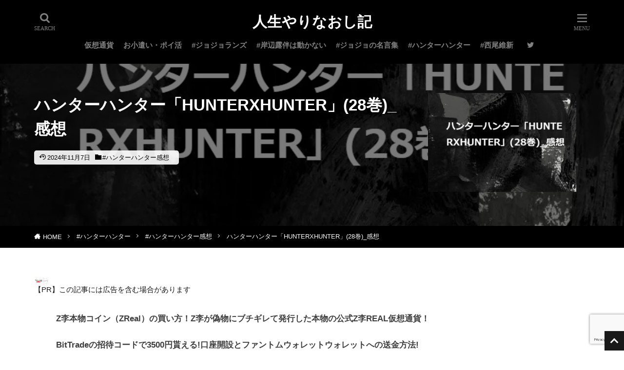

--- FILE ---
content_type: text/html; charset=UTF-8
request_url: https://taokasu.com/hunter-hunter-vollume28/
body_size: 17988
content:
<!DOCTYPE html><html lang="ja" prefix="og: http://ogp.me/ns#" class="t-html t-middle-pc"><head prefix="og: http://ogp.me/ns# fb: http://ogp.me/ns/fb# article: http://ogp.me/ns/article#"><meta charset="UTF-8"><title>ハンターハンター「HUNTERXHUNTER」(28巻)_感想│人生やりなおし記</title><meta name='robots' content='max-image-preview:large' /><style>img:is([sizes="auto" i],[sizes^="auto," i]){contain-intrinsic-size:3000px 1500px}</style><link rel='stylesheet' id='dashicons-css' href='https://taokasu.com/wp-includes/css/dashicons.min.css' type='text/css' media='all' /><link rel='stylesheet' id='thickbox-css' href='https://taokasu.com/wp-content/cache/autoptimize/css/autoptimize_single_37faeb50ef52da086e0f8c2c289e66d4.css' type='text/css' media='all' /><style id='classic-theme-styles-inline-css' type='text/css'>/*! This file is auto-generated */
.wp-block-button__link{color:#fff;background-color:#32373c;border-radius:9999px;box-shadow:none;text-decoration:none;padding:calc(.667em + 2px) calc(1.333em + 2px);font-size:1.125em}.wp-block-file__button{background:#32373c;color:#fff;text-decoration:none}</style><link rel='stylesheet' id='contact-form-7-css' href='https://taokasu.com/wp-content/cache/autoptimize/css/autoptimize_single_64ac31699f5326cb3c76122498b76f66.css' type='text/css' media='all' /> <script type="text/javascript" src="https://taokasu.com/wp-includes/js/jquery/jquery.min.js" id="jquery-core-js"></script> <script defer type="text/javascript" src="https://taokasu.com/wp-includes/js/jquery/jquery-migrate.min.js" id="jquery-migrate-js"></script> <link rel="https://api.w.org/" href="https://taokasu.com/wp-json/" /><link rel="alternate" title="JSON" type="application/json" href="https://taokasu.com/wp-json/wp/v2/posts/40074" /><link rel="alternate" title="oEmbed (JSON)" type="application/json+oembed" href="https://taokasu.com/wp-json/oembed/1.0/embed?url=https%3A%2F%2Ftaokasu.com%2Fhunter-hunter-vollume28%2F" /><link rel="alternate" title="oEmbed (XML)" type="text/xml+oembed" href="https://taokasu.com/wp-json/oembed/1.0/embed?url=https%3A%2F%2Ftaokasu.com%2Fhunter-hunter-vollume28%2F&#038;format=xml" /><link class="css-async" rel href="https://taokasu.com/wp-content/themes/the-thor/css/icon.min.css"><link rel="stylesheet" href="https://taokasu.com/wp-content/themes/the-thor/style.min.css"><link rel="canonical" href="https://taokasu.com/hunter-hunter-vollume28/" /> <script data-type="lazy" data-src="https://ajax.googleapis.com/ajax/libs/jquery/1.12.4/jquery.min.js"></script> <meta http-equiv="X-UA-Compatible" content="IE=edge"><meta name="viewport" content="width=device-width, initial-scale=1, viewport-fit=cover"/><style>.widget.widget_nav_menu ul.menu{border-color:rgba(25,25,25,.15)}.widget.widget_nav_menu ul.menu li{border-color:rgba(25,25,25,.75)}.widget.widget_nav_menu ul.menu .sub-menu li{border-color:rgba(25,25,25,.15)}.widget.widget_nav_menu ul.menu .sub-menu li .sub-menu li:first-child{border-color:rgba(25,25,25,.15)}.widget.widget_nav_menu ul.menu li a:hover{background-color:rgba(25,25,25,.75)}.widget.widget_nav_menu ul.menu .current-menu-item>a{background-color:rgba(25,25,25,.75)}.widget.widget_nav_menu ul.menu li .sub-menu li a:before{color:#191919}.widget.widget_nav_menu ul.menu li a{background-color:#191919}.widget.widget_nav_menu ul.menu .sub-menu a:hover{color:#191919}.widget.widget_nav_menu ul.menu .sub-menu .current-menu-item a{color:#191919}.widget.widget_categories ul{border-color:rgba(25,25,25,.15)}.widget.widget_categories ul li{border-color:rgba(25,25,25,.75)}.widget.widget_categories ul .children li{border-color:rgba(25,25,25,.15)}.widget.widget_categories ul .children li .children li:first-child{border-color:rgba(25,25,25,.15)}.widget.widget_categories ul li a:hover{background-color:rgba(25,25,25,.75)}.widget.widget_categories ul .current-menu-item>a{background-color:rgba(25,25,25,.75)}.widget.widget_categories ul li .children li a:before{color:#191919}.widget.widget_categories ul li a{background-color:#191919}.widget.widget_categories ul .children a:hover{color:#191919}.widget.widget_categories ul .children .current-menu-item a{color:#191919}.widgetSearch__input:hover{border-color:#191919}.widgetCatTitle{background-color:#191919}.widgetCatTitle__inner{background-color:#191919}.widgetSearch__submit:hover{background-color:#191919}.widgetProfile__sns{background-color:#191919}.widget.widget_calendar .calendar_wrap tbody a:hover{background-color:#191919}.widget ul li a:hover{color:#191919}.widget.widget_rss .rsswidget:hover{color:#191919}.widget.widget_tag_cloud a:hover{background-color:#191919}.widget select:hover{border-color:#191919}.widgetSearch__checkLabel:hover:after{border-color:#191919}.widgetSearch__check:checked .widgetSearch__checkLabel:before,.widgetSearch__check:checked+.widgetSearch__checkLabel:before{border-color:#191919}.widgetTab__item.current{border-top-color:#191919}.widgetTab__item:hover{border-top-color:#191919}.searchHead__title{background-color:#191919}.searchHead__submit:hover{color:#191919}.menuBtn__close:hover{color:#191919}.menuBtn__link:hover{color:#191919}@media only screen and (min-width:992px){.menuBtn__link{background-color:#191919}}.t-headerCenter .menuBtn__link:hover{color:#191919}.searchBtn__close:hover{color:#191919}.searchBtn__link:hover{color:#191919}.breadcrumb__item a:hover{color:#191919}.pager__item{color:#191919}.pager__item:hover,.pager__item-current{background-color:#191919;color:#fff}.page-numbers{color:#191919}.page-numbers:hover,.page-numbers.current{background-color:#191919;color:#fff}.pagePager__item{color:#191919}.pagePager__item:hover,.pagePager__item-current{background-color:#191919;color:#fff}.heading a:hover{color:#191919}.eyecatch__cat{background-color:#191919}.the__category{background-color:#191919}.dateList__item a:hover{color:#191919}.controllerFooter__item:last-child{background-color:#191919}.controllerFooter__close{background-color:#191919}.bottomFooter__topBtn{background-color:#191919}.mask-color{background-color:#191919}.mask-colorgray{background-color:#191919}.pickup3__item{background-color:#191919}.categoryBox__title{color:#191919}.comments__list .comment-meta{background-color:#191919}.comment-respond .submit{background-color:#191919}.prevNext__pop{background-color:#191919}.swiper-pagination-bullet-active{background-color:#191919}.swiper-slider .swiper-button-next,.swiper-slider .swiper-container-rtl .swiper-button-prev,.swiper-slider .swiper-button-prev,.swiper-slider .swiper-container-rtl .swiper-button-next{background-color:#191919}.t-headerColor .l-header{background-color:#000}.t-headerColor .globalNavi:before{background:-webkit-gradient(linear,left top,right top,color-stop(0%,rgba(255,255,255,0)),color-stop(100%,#000))}.t-headerColor .subNavi__link-pickup:hover{color:#000}.snsFooter{background-color:#191919}.widget-main .heading.heading-widget{background-color:#000}.widget-main .heading.heading-widgetsimple{background-color:#000}.widget-main .heading.heading-widgetsimplewide{background-color:#000}.widget-main .heading.heading-widgetwide{background-color:#000}.widget-main .heading.heading-widgetbottom:before{border-color:#000}.widget-main .heading.heading-widgetborder{border-color:#000}.widget-main .heading.heading-widgetborder:before,.widget-main .heading.heading-widgetborder:after{background-color:#000}.widget-side .heading.heading-widget{background-color:#000}.widget-side .heading.heading-widgetsimple{background-color:#000}.widget-side .heading.heading-widgetsimplewide{background-color:#000}.widget-side .heading.heading-widgetwide{background-color:#000}.widget-side .heading.heading-widgetbottom:before{border-color:#000}.widget-side .heading.heading-widgetborder{border-color:#000}.widget-side .heading.heading-widgetborder:before,.widget-side .heading.heading-widgetborder:after{background-color:#000}.widget-foot .heading.heading-widget{background-color:#0f0f0f}.widget-foot .heading.heading-widgetsimple{background-color:#0f0f0f}.widget-foot .heading.heading-widgetsimplewide{background-color:#0f0f0f}.widget-foot .heading.heading-widgetwide{background-color:#0f0f0f}.widget-foot .heading.heading-widgetbottom:before{border-color:#0f0f0f}.widget-foot .heading.heading-widgetborder{border-color:#0f0f0f}.widget-foot .heading.heading-widgetborder:before,.widget-foot .heading.heading-widgetborder:after{background-color:#0f0f0f}.widget-menu .heading.heading-widget{background-color:#a3a3a3}.widget-menu .heading.heading-widgetsimple{background-color:#a3a3a3}.widget-menu .heading.heading-widgetsimplewide{background-color:#a3a3a3}.widget-menu .heading.heading-widgetwide{background-color:#a3a3a3}.widget-menu .heading.heading-widgetbottom:before{border-color:#a3a3a3}.widget-menu .heading.heading-widgetborder{border-color:#a3a3a3}.widget-menu .heading.heading-widgetborder:before,.widget-menu .heading.heading-widgetborder:after{background-color:#a3a3a3}.still{height:300px}@media only screen and (min-width:768px){.still{height:450px}}.rankingBox__bg{background-color:#191919}.the__ribbon{background-color:#191919}.the__ribbon:after{border-left-color:#191919;border-right-color:#191919}.content .balloon .balloon__img-left div{background-image:url("https://taokasu.com/wp-content/uploads/2021/08/牢屋のアイコン3.png")}.content .balloon .balloon__img-right div{background-image:url("https://taokasu.com/wp-content/uploads/2021/08/女性の輪郭イラスト.png")}.content .afTagBox__btnDetail{background-color:#191919}.widget .widgetAfTag__btnDetail{background-color:#191919}.content .afTagBox__btnAf{background-color:#191919}.widget .widgetAfTag__btnAf{background-color:#191919}.content a{color:#272bf7}.phrase a{color:#272bf7}.content .sitemap li a:hover{color:#272bf7}.content h2 a:hover,.content h3 a:hover,.content h4 a:hover,.content h5 a:hover{color:#272bf7}.content ul.menu li a:hover{color:#272bf7}.content .es-LiconBox:before{background-color:#a83f3f}.content .es-LiconCircle:before{background-color:#a83f3f}.content .es-BTiconBox:before{background-color:#a83f3f}.content .es-BTiconCircle:before{background-color:#a83f3f}.content .es-BiconObi{border-color:#a83f3f}.content .es-BiconCorner:before{background-color:#a83f3f}.content .es-BiconCircle:before{background-color:#a83f3f}.content .es-BmarkHatena:before{background-color:#005293}.content .es-BmarkExcl:before{background-color:#b60105}.content .es-BmarkQ:before{background-color:#005293}.content .es-BmarkQ:after{border-top-color:#005293}.content .es-BmarkA:before{color:#b60105}.content .es-BsubTradi:before{color:#fff;background-color:#b60105;border-color:#b60105}.btn__link-primary{color:#fff;background-color:#3f3f3f}.content .btn__link-primary{color:#fff;background-color:#3f3f3f}.searchBtn__contentInner .btn__link-search{color:#fff;background-color:#3f3f3f}.btn__link-secondary{color:#fff;background-color:#3f3f3f}.content .btn__link-secondary{color:#fff;background-color:#3f3f3f}.btn__link-search{color:#fff;background-color:#3f3f3f}.btn__link-normal{color:#3f3f3f}.content .btn__link-normal{color:#3f3f3f}.btn__link-normal:hover{background-color:#3f3f3f}.content .btn__link-normal:hover{background-color:#3f3f3f}.comments__list .comment-reply-link{color:#3f3f3f}.comments__list .comment-reply-link:hover{background-color:#3f3f3f}@media only screen and (min-width:992px){.subNavi__link-pickup{color:#3f3f3f}}@media only screen and (min-width:992px){.subNavi__link-pickup:hover{background-color:#3f3f3f}}.partsH2-21 h2{color:#000;background-color:#dd9494}.partsH3-21 h3{color:#000;background-color:#ddb8b8}.partsH4-11 h4{color:#191919;border-color:#dd9f9f}.content h5{color:#191919}.content ul>li:before{color:#a83f3f}.content ul{color:#191919}.content ol>li:before{color:#a83f3f;border-color:#a83f3f}.content ol>li>ol>li:before{background-color:#a83f3f;border-color:#a83f3f}.content ol>li>ol>li>ol>li:before{color:#a83f3f;border-color:#a83f3f}.content ol{color:#191919}.content .balloon .balloon__text{color:#191919;background-color:#f2f2f2}.content .balloon .balloon__text-left:before{border-left-color:#f2f2f2}.content .balloon .balloon__text-right:before{border-right-color:#f2f2f2}.content .balloon-boder .balloon__text{color:#191919;background-color:#fff;border-color:#d8d8d8}.content .balloon-boder .balloon__text-left:before{border-left-color:#d8d8d8}.content .balloon-boder .balloon__text-left:after{border-left-color:#fff}.content .balloon-boder .balloon__text-right:before{border-right-color:#d8d8d8}.content .balloon-boder .balloon__text-right:after{border-right-color:#fff}.content blockquote{color:#191919;background-color:#f2f2f2}.content blockquote:before{color:#d8d8d8}.content table{color:#191919;border-top-color:#e5e5e5;border-left-color:#e5e5e5}.content table th{background:#fff;color:#000;border-right-color:#e5e5e5;border-bottom-color:#e5e5e5}.content table td{background:#fff;border-right-color:#e5e5e5;border-bottom-color:#e5e5e5}.content table tr:nth-child(odd) td{background-color:#f8f8f8}</style><link rel="icon" href="https://taokasu.com/wp-content/uploads/2023/02/Clipboard02-5-150x150.jpg" sizes="32x32" /><link rel="icon" href="https://taokasu.com/wp-content/uploads/2023/02/Clipboard02-5.jpg" sizes="192x192" /><link rel="apple-touch-icon" href="https://taokasu.com/wp-content/uploads/2023/02/Clipboard02-5.jpg" /><meta name="msapplication-TileImage" content="https://taokasu.com/wp-content/uploads/2023/02/Clipboard02-5.jpg" /><style type="text/css" id="wp-custom-css">.google-ads{min-height:280px;height:280px;text-align:center;margin:auto}.google-ads2{min-height:360px}.google-ads3{min-height:600px}.blog_mura1{min-height:460px}.header-tags__title,.header-tags__list,.header-tags__list li{display:inline-block}.header-tags{padding:10px}.header-tags__title,.header-tags__list{margin:8}.header-tags__list li a{margin-right:8px;color:#010066;line-height:2em}.header-tags__list a:before{margin-top:8px}.header-tags{display:flex}.l-headerBottom>.container{margin-left:auto;margin-right:auto;margin-top:0;margin-bottom:20px;padding-left:0;padding-right:0;padding-top:10px}.content .sitecard__contents .phrase{display:none}.content .sitecard{border:2px solid #ea4f4f}.content .sitecard{background-color:#fffff9}.eyecatch .eyecatch__link img{object-fit:contain}.eyecatch-11:before{padding-top:45%}.content .sitecard__contents{float:right}.content .sitecard .eyecatch{float:left}.content .outline__number{color:#000}.postContents p,ul,ol{color:#3e3e3e}.breadcrumb{background:#000}.breadcrumb__item{color:#fcfcff}.dateList__item{color:#000}.controllerFooter__item{color:#fff}.controllerFooter{background-color:#000}div.yyi-rinker-title a{color:#001f5b !important;font-weight:700;太字にしない}div.yyi-rinker-contents div.yyi-rinker-image{width:120px;min-width:100px;padding:0;margin-right:10px}div.yyi-rinker-contents img.yyi-rinker-main-img{width:auto}div.yyi-rinker-contents ul.yyi-rinker-links{margin-bottom:0 !important}div.yyi-rinker-contents div.yyi-rinker-info{width:100%}div.yyi-rinker-contents ul.yyi-rinker-links li{font-size:.9em;letter-spacing:.1em;margin:6px 10px 6px 0;padding:0}div.yyi-rinker-contents ul.yyi-rinker-links li a{height:44px;line-height:44px}div.yyi-rinker-contents ul.yyi-rinker-links li a:hover{color:#fff !important;opacity:1}div.yyi-rinker-contents ul.yyi-rinker-links li:hover{opacity:.8}div.yyi-rinker-contents div.yyi-rinker-detail a{text-decoration:none;color:#000}div.yyi-rinker-detail .credit-box{color:#000}div.yyi-rinker-contents div.brand{color:#000}div.yyi-rinker-title a{color:#00f !important;font-weight:400}div.yyi-rinker-title a:hover{text-decoration:underline !important}div.yyi-rinker-box{border:double #ccc}div.yyi-rinker-contents{margin:0 0 1.5em;border:none;box-shadow:none}@media screen and (max-width:767px){div.yyi-rinker-contents div.yyi-rinker-box{display:block}div.yyi-rinker-contents div.yyi-rinker-image{margin-left:auto;margin-right:auto}div.yyi-rinker-contents ul.yyi-rinker-links li{text-align:center;width:100%;margin:6px 0}div.yyi-rinker-contents div.yyi-rinker-box div.yyi-rinker-info{width:95%;margin:0 auto;text-align:center}div.yyi-rinker-contents div.yyi-rinker-detail{padding-left:0}div.yyi-rinker-contents div.yyi-rinker-detail div.price-box{font-size:.5em}div.yyi-rinker-contents div.yyi-rinker-detail div.price-box .price{font-size:2em;margin:5px;display:block}div.yyi-rinker-contents div.yyi-rinker-image{width:230px;min-width:140px}}div.yyi-rinker-contents ul.yyi-rinker-links li.amazonlink{background:#000}div.yyi-rinker-contents ul.yyi-rinker-links li.mercarilink{background:#b94047}div.yyi-rinker-contents ul.yyi-rinker-links li.freelink4{background:#00552e}div.yyi-rinker-contents ul.yyi-rinker-links li.freelink2{background:#010066}.content .sitecard .heading a{font-size:16px}.infoHead__text{animation:initial;padding-left:0;display:block;text-align:center}.postContents p a{padding:0 .3em;text-decoration:underline}.widgetCount{background:oldlace;color:#000}</style><meta property="og:site_name" content="人生やりなおし記" /><meta property="og:type" content="article" /><meta property="og:title" content="ハンターハンター「HUNTERXHUNTER」(28巻)_感想" /><meta property="og:description" content="1年前。なんとあの働かない漫画家冨樫先生がハンターハンターを [&hellip;]" /><meta property="og:url" content="https://taokasu.com/hunter-hunter-vollume28/" /><meta property="og:image" content="https://taokasu.com/wp-content/uploads/2011/07/1715695716725-768x513.jpg" /><meta name="twitter:card" content="summary_large_image" /><meta name="twitter:site" content="@taokusokasu" /><link rel="preload" href="https://taokasu.com/wp-content/themes/the-thor/css/icon.min.css" crossorigin><link rel="preload" href="https://taokasu.com/wp-content/themes/the-thor/fonts/icomoon.ttf?cyzug3" as="font" type="font/ttf" crossorigin><meta name="msvalidate.01" content="362C6E397EFED271C129DE953E4B5E5A" /><meta name="p:domain_verify" content="82a1b65ed3f9dfe38c3b93ca84cfc491"/> <script async src="https://pagead2.googlesyndication.com/pagead/js/adsbygoogle.js?client=ca-pub-3284051382552050"
     crossorigin="anonymous"></script> <meta name="google-adsense-account" content="ca-pub-3284051382552050"></head><body class="t-meiryo t-headerCenter t-headerColor t-footerFixed" id="top"><header class="l-header l-header-border"><div class="container container-header"><p class="siteTitle"><a class="siteTitle__link" href="https://taokasu.com">人生やりなおし記 </a></p><nav class="globalNavi"><div class="globalNavi__inner"><ul class="globalNavi__list"><li id="menu-item-87904" class="menu-item menu-item-type-taxonomy menu-item-object-category menu-item-87904"><a href="https://taokasu.com/category/coin/">仮想通貨</a></li><li id="menu-item-87905" class="menu-item menu-item-type-taxonomy menu-item-object-category menu-item-87905"><a href="https://taokasu.com/category/campaign/">お小遣い・ポイ活</a></li><li id="menu-item-76014" class="menu-item menu-item-type-taxonomy menu-item-object-category menu-item-76014"><a href="https://taokasu.com/category/jojolands-spoiler-impressions/">#ジョジョランズ</a></li><li id="menu-item-78642" class="menu-item menu-item-type-taxonomy menu-item-object-category menu-item-78642"><a href="https://taokasu.com/category/kishibe-rohan-impressions/">#岸辺露伴は動かない</a></li><li id="menu-item-76016" class="menu-item menu-item-type-taxonomy menu-item-object-category menu-item-76016"><a href="https://taokasu.com/category/jojos-bizarre-adventure-meigen/">#ジョジョの名言集</a></li><li id="menu-item-82695" class="menu-item menu-item-type-taxonomy menu-item-object-category current-post-ancestor menu-item-82695"><a href="https://taokasu.com/category/hunter/">#ハンターハンター</a></li><li id="menu-item-82959" class="menu-item menu-item-type-taxonomy menu-item-object-category menu-item-82959"><a href="https://taokasu.com/category/%e8%a5%bf%e5%b0%be%e7%b6%ad%e6%96%b0/">#西尾維新</a></li></ul></div></nav><nav class="subNavi"><ul class="subNavi__list"><li class="subNavi__item"><a class="subNavi__link icon-twitter" href="https://twitter.com/taokusokasu"></a></li></ul></nav><div class="searchBtn"> <input class="searchBtn__checkbox" id="searchBtn-checkbox" type="checkbox"> <label class="searchBtn__link searchBtn__link-text icon-search" for="searchBtn-checkbox"></label> <label class="searchBtn__unshown" for="searchBtn-checkbox"></label><div class="searchBtn__content"><div class="searchBtn__scroll"><label class="searchBtn__close" for="searchBtn-checkbox"><i class="icon-close"></i>CLOSE</label><div class="searchBtn__contentInner"><aside class="widget"><div class="widgetSearch"><h3 class="heading heading-tertiary">キーワード</h3><form class="widgetSearch__flex" method="get" action="https://taokasu.com" target="_top"> <input class="widgetSearch__input" type="text" maxlength="50" name="s" placeholder="キーワードを入力" value=""> <button class="widgetSearch__submit icon-search" type="submit" value="search"></button></form></div></aside></div></div></div></div><div class="menuBtn"> <input class="menuBtn__checkbox" id="menuBtn-checkbox" type="checkbox"> <label class="menuBtn__link menuBtn__link-text icon-menu" for="menuBtn-checkbox"></label> <label class="menuBtn__unshown" for="menuBtn-checkbox"></label><div class="menuBtn__content"><div class="menuBtn__scroll"><label class="menuBtn__close" for="menuBtn-checkbox"><i class="icon-close"></i>CLOSE</label><div class="menuBtn__contentInner"><nav class="menuBtn__navi u-none-pc"><ul class="menuBtn__naviList"><li class="menuBtn__naviItem"><a class="menuBtn__naviLink icon-twitter" href="https://twitter.com/taokusokasu"></a></li></ul></nav><aside class="widget widget-menu widget_categories"><h2 class="heading heading-widgetborder">カテゴリー</h2><ul><li class="cat-item cat-item1108"><a href=https://taokasu.com/category/coin/>仮想通貨</a></li><li class="cat-item cat-item1110"><a href=https://taokasu.com/category/%e6%a0%aa/>株</a></li><li class="cat-item cat-item1103"><a href=https://taokasu.com/category/campaign/>お小遣い・ポイ活</a></li><li class="cat-item cat-item14"><a href=https://taokasu.com/category/jojolands-spoiler-impressions/>#ジョジョランズ</a></li><li class="cat-item cat-item217"><a href=https://taokasu.com/category/jojo-special-feature/>#ジョジョ特集</a></li><li class="cat-item cat-item13"><a href=https://taokasu.com/category/jojo-character-introduction/>#ジョジョのキャラクター紹介</a></li><li class="cat-item cat-item25"><a href=https://taokasu.com/category/jojo-ranking/>#ジョジョランキング</a></li><li class="cat-item cat-item298"><a href=https://taokasu.com/category/jojos-bizarre-adventure-meigen/>#ジョジョの名言集</a><ul class='children'><li class="cat-item cat-item318"><a href=https://taokasu.com/category/jojos-bizarre-adventure-meigen/jojomeigen-special-feature/>#ジョジョ名言特集</a></li><li class="cat-item cat-item309"><a href=https://taokasu.com/category/jojos-bizarre-adventure-meigen/jojos1bu-meigen/>#ジョジョ１部名言</a></li><li class="cat-item cat-item310"><a href=https://taokasu.com/category/jojos-bizarre-adventure-meigen/jojos2bu-meigen/>#ジョジョ２部名言</a></li><li class="cat-item cat-item311"><a href=https://taokasu.com/category/jojos-bizarre-adventure-meigen/jojos3bu-meigen/>#ジョジョ３部名言</a></li><li class="cat-item cat-item312"><a href=https://taokasu.com/category/jojos-bizarre-adventure-meigen/jojos4bu-meigen/>#ジョジョ４部名言</a></li><li class="cat-item cat-item313"><a href=https://taokasu.com/category/jojos-bizarre-adventure-meigen/jojos5bu-meigen/>#ジョジョ５部名言</a></li><li class="cat-item cat-item314"><a href=https://taokasu.com/category/jojos-bizarre-adventure-meigen/jojos6bu-meigen/>#ジョジョ６部名言</a></li><li class="cat-item cat-item315"><a href=https://taokasu.com/category/jojos-bizarre-adventure-meigen/jojos7bu-meigen/>#ジョジョ７部名言</a></li><li class="cat-item cat-item316"><a href=https://taokasu.com/category/jojos-bizarre-adventure-meigen/jojos8bu-meigen/>#ジョジョ８部名言</a></li><li class="cat-item cat-item317"><a href=https://taokasu.com/category/jojos-bizarre-adventure-meigen/jojos9bu-meigen/>#ジョジョ９部名言</a></li></ul></li><li class="cat-item cat-item327"><a href=https://taokasu.com/category/jojos-question/>#ジョジョの謎と考察</a></li><li class="cat-item cat-item58"><a href=https://taokasu.com/category/jojo-anime-impressions/>#ジョジョアニメ</a><ul class='children'><li class="cat-item cat-item898"><a href=https://taokasu.com/category/jojo-anime-impressions/jojo1-anime/>#１部アニメ</a></li><li class="cat-item cat-item899"><a href=https://taokasu.com/category/jojo-anime-impressions/jojo2-anime/>#２部アニメ</a></li><li class="cat-item cat-item900"><a href=https://taokasu.com/category/jojo-anime-impressions/jojo3-anime/>#３部アニメ</a></li><li class="cat-item cat-item322"><a href=https://taokasu.com/category/jojo-anime-impressions/jojo4-anime/>#４部アニメ</a></li><li class="cat-item cat-item323"><a href=https://taokasu.com/category/jojo-anime-impressions/jojo5-anime/>#５部アニメ</a></li><li class="cat-item cat-item324"><a href=https://taokasu.com/category/jojo-anime-impressions/jojo6-anime/>#６部アニメ</a></li></ul></li><li class="cat-item cat-item19"><a href=https://taokasu.com/category/kishibe-rohan-impressions/>#岸辺露伴は動かない</a></li><li class="cat-item cat-item220"><a href=https://taokasu.com/category/jojolion-review/>#ジョジョリオン</a></li><li class="cat-item cat-item35"><a href=https://taokasu.com/category/jojo-novel-impressions/>#ジョジョ小説</a></li><li class="cat-item cat-item259"><a href=https://taokasu.com/category/jojo-spinoff/>#荒木飛呂彦作品</a></li><li class="cat-item cat-item270"><a href=https://taokasu.com/category/crazy-d-evil-heartbreak-impressions/>#クレイジーDの悪霊的失恋</a></li><li class="cat-item cat-item12"><a href=https://taokasu.com/category/jojo-goods/>#ジョジョグッズ</a></li><li class="cat-item cat-item44"><a href=https://taokasu.com/category/jojo-exhibition-report/>#ジョジョ展</a></li><li class="cat-item cat-item264"><a href=https://taokasu.com/category/jojosonota/>#ジョジョその他カテゴリ</a></li><li class="cat-item cat-item338"><a href=https://taokasu.com/category/hunter/>#ハンターハンター</a><ul class='children'><li class="cat-item cat-item335"><a href=https://taokasu.com/category/hunter/hunter-hunter-impression/>#ハンターハンター感想</a></li><li class="cat-item cat-item336"><a href=https://taokasu.com/category/hunter/hunter-hunter-consideration/>#ハンターハンター考察</a></li><li class="cat-item cat-item337"><a href=https://taokasu.com/category/hunter/togashi-meigen/>#ハンターハンター名言集</a></li><li class="cat-item cat-item339"><a href=https://taokasu.com/category/hunter/suspended/>#冨樫休載伝説</a></li><li class="cat-item cat-item343"><a href=https://taokasu.com/category/hunter/yuyuhakusho/>#幽遊白書</a></li></ul></li><li class="cat-item cat-item351"><a href=https://taokasu.com/category/jujutsukaisen/>#呪術廻戦</a><ul class='children'><li class="cat-item cat-item350"><a href=https://taokasu.com/category/jujutsukaisen/jujutsukaisen-character/>#呪術廻戦の考察</a></li><li class="cat-item cat-item346"><a href=https://taokasu.com/category/jujutsukaisen/jujutsukaisen-comics/>#呪術廻戦コミックス感想</a></li><li class="cat-item cat-item862"><a href=https://taokasu.com/category/jujutsukaisen/jujutsu-consideration/>#呪術廻戦の名言</a></li></ul></li><li class="cat-item cat-item352"><a href=https://taokasu.com/category/%e8%a5%bf%e5%b0%be%e7%b6%ad%e6%96%b0/>#西尾維新</a><ul class='children'><li class="cat-item cat-item349"><a href=https://taokasu.com/category/%e8%a5%bf%e5%b0%be%e7%b6%ad%e6%96%b0/monogatari-series/>#物語シリーズ</a></li><li class="cat-item cat-item348"><a href=https://taokasu.com/category/%e8%a5%bf%e5%b0%be%e7%b6%ad%e6%96%b0/bokyakutantei-series-impressions/>#忘却探偵シリーズ</a></li><li class="cat-item cat-item347"><a href=https://taokasu.com/category/%e8%a5%bf%e5%b0%be%e7%b6%ad%e6%96%b0/densetsu-series-impressions/>#伝説シリーズ</a></li></ul></li><li class="cat-item cat-item340"><a href=https://taokasu.com/category/recommended-manga/>#おすすめ漫画</a></li><li class="cat-item cat-item789"><a href=https://taokasu.com/category/type_moon/>#fateと月姫</a></li><li class="cat-item cat-item794"><a href=https://taokasu.com/category/chuhayafuru_plus/>#ちはやふるプラス</a></li><li class="cat-item cat-item341"><a href=https://taokasu.com/category/baki/>#刃牙</a></li><li class="cat-item cat-item867"><a href=https://taokasu.com/category/slam-dunk/>#スラムダンク</a></li><li class="cat-item cat-item344"><a href=https://taokasu.com/category/yotsubato/>#よつばと！</a></li><li class="cat-item cat-item345"><a href=https://taokasu.com/category/black-lagoon/>#ブラックラグーン</a></li><li class="cat-item cat-item870"><a href=https://taokasu.com/category/movie-impressions/>#映画感想</a></li><li class="cat-item cat-item873"><a href=https://taokasu.com/category/meigen-goroku/>#名言語録集</a></li><li class="cat-item cat-item342"><a href=https://taokasu.com/category/negainoatro/>#願いのアストロ</a></li><li class="cat-item cat-item874"><a href=https://taokasu.com/category/original-art-exhibition-event-diary/>#原画展＆イベント日記</a></li><li class="cat-item cat-item1100"><a href=https://taokasu.com/category/child-rearing/>子育て</a></li><li class="cat-item cat-item1101"><a href=https://taokasu.com/category/trouble/>トラブル</a></li><li class="cat-item cat-item1102"><a href=https://taokasu.com/category/useful/>お役立ち</a></li><li class="cat-item cat-item1095"><a href=https://taokasu.com/category/blog/>ブログカスタマイズ</a></li><li class="cat-item cat-item1096"><a href=https://taokasu.com/category/miscellaneous-notes/>雑記</a></li><li class="cat-item cat-item1097"><a href=https://taokasu.com/category/travel/>旅・お出かけ</a></li><li class="cat-item cat-item1099"><a href=https://taokasu.com/category/inside-the-company-se/>社内SE</a></li><li class="cat-item cat-item1098"><a href=https://taokasu.com/category/watch/>腕時計</a></li></ul></aside><aside class="widget widget-menu widget_pages"><h2 class="heading heading-widgetborder">固定ページ</h2><ul><li class="page_item page-item-61477"><a href="https://taokasu.com/link-collection/">☆リンク集☆</a></li><li class="page_item page-item-65104"><a href="https://taokasu.com/contact-us%e3%80%80/">お問合わせ　</a></li><li class="page_item page-item-84613"><a href="https://taokasu.com/404page/">お探しのページが見つかりません　(404 not found)</a></li><li class="page_item page-item-79581"><a href="https://taokasu.com/jojoanime-link/">アニメ感想サイトマップ</a></li><li class="page_item page-item-79445"><a href="https://taokasu.com/crazy-d-link/">クレイジーDの悪霊的失恋サイトマップ</a></li><li class="page_item page-item-46816"><a href="https://taokasu.com/sitemap2/">サイトマップ</a></li><li class="page_item page-item-79544"><a href="https://taokasu.com/jojomeigen-link/">ジョジョの名言サイトマップ</a></li><li class="page_item page-item-79365"><a href="https://taokasu.com/jojo-special-link/">ジョジョ特集サイトマップ</a></li><li class="page_item page-item-79313"><a href="https://taokasu.com/jojo1-link/">ジョジョ１部サイトマップ</a></li><li class="page_item page-item-79316"><a href="https://taokasu.com/jojo2-link/">ジョジョ２部サイトマップ</a></li><li class="page_item page-item-79318"><a href="https://taokasu.com/jojo3-link/">ジョジョ３部サイトマップ</a></li><li class="page_item page-item-79320"><a href="https://taokasu.com/jojo4-link/">ジョジョ４部サイトマップ</a></li><li class="page_item page-item-79323"><a href="https://taokasu.com/jojo5-link/">ジョジョ５部サイトマップ</a></li><li class="page_item page-item-79326"><a href="https://taokasu.com/jojo6-link/">ジョジョ６部サイトマップ</a></li><li class="page_item page-item-79328"><a href="https://taokasu.com/jojo7-link/">ジョジョ７部サイトマップ</a></li><li class="page_item page-item-79330"><a href="https://taokasu.com/jojo8-link/">ジョジョ８部サイトマップ</a></li><li class="page_item page-item-79332"><a href="https://taokasu.com/jojo9-link/">ジョジョ９部サイトマップ</a></li><li class="page_item page-item-82696"><a href="https://taokasu.com/hunter-kanso/">ハンターハンターの感想サイトマップ</a></li><li class="page_item page-item-82699"><a href="https://taokasu.com/hunter-meigen/">ハンターハンター名言・考察サイトマップ</a></li><li class="page_item page-item-3"><a href="https://taokasu.com/privacy-policy/">プライバシーポリシー</a></li><li class="page_item page-item-85462"><a href="https://taokasu.com/jujutsukaisen-meigen/">呪術廻戦の名言サイトマップ</a></li><li class="page_item page-item-82864"><a href="https://taokasu.com/jujutsu-link/">呪術廻戦サイトマップ</a></li><li class="page_item page-item-79483"><a href="https://taokasu.com/spinof-link/">小説、初期作品、スピンオフのサイトマップ</a></li><li class="page_item page-item-79487"><a href="https://taokasu.com/rohan-link/">岸辺露伴は動かないサイトマップ</a></li><li class="page_item page-item-82866"><a href="https://taokasu.com/sitemap-mono/">西尾維新サイトマップ</a></li><li class="page_item page-item-80320"><a href="https://taokasu.com/jojo-link/">ｼﾞｮｼﾞｮｻｲﾄﾏｯﾌﾟ</a></li></ul></aside></div></div></div></div></div></header><div class="l-headerBottom"></div><div class="viral"><div class="viral__bg mask mask-black"><img width="812" height="542" src="https://taokasu.com/wp-content/uploads/2011/07/1715695716725.jpg" class="attachment-icatch1280 size-icatch1280 wp-post-image" alt="" decoding="async" /></div><div class="container"><div class="viral__container"><div class="viral__contents"><h1 class="heading heading-primary">ハンターハンター「HUNTERXHUNTER」(28巻)_感想</h1><ul class="dateList"><li class="dateList__item icon-update">2024年11月7日</li><li class="dateList__item icon-folder"><a href="https://taokasu.com/category/hunter/hunter-hunter-impression/" rel="category tag">#ハンターハンター感想</a></li></ul></div><div class="eyecatch"> <span class="eyecatch__link"> <noscript><img width="375" height="250" src="https://taokasu.com/wp-content/uploads/2011/07/1715695716725-375x250.jpg" class="attachment-icatch375 size-icatch375 wp-post-image" alt="" decoding="async" /></noscript><img width="375" height="250" src='data:image/svg+xml,%3Csvg%20xmlns=%22http://www.w3.org/2000/svg%22%20viewBox=%220%200%20375%20250%22%3E%3C/svg%3E' data-src="https://taokasu.com/wp-content/uploads/2011/07/1715695716725-375x250.jpg" class="lazyload attachment-icatch375 size-icatch375 wp-post-image" alt="" decoding="async" /> </span></div></div></div></div><div class="wider"><div class="breadcrumb"><ul class="breadcrumb__list container"><li class="breadcrumb__item icon-home"><a href="https://taokasu.com">HOME</a></li><li class="breadcrumb__item"><a href="https://taokasu.com/category/hunter/">#ハンターハンター</a></li><li class="breadcrumb__item"><a href="https://taokasu.com/category/hunter/hunter-hunter-impression/">#ハンターハンター感想</a></li><li class="breadcrumb__item breadcrumb__item-current"><a href="https://taokasu.com/hunter-hunter-vollume28/">ハンターハンター「HUNTERXHUNTER」(28巻)_感想</a></li></ul></div></div><div class="l-wrapper"><main class="l-main l-main-wide"><div class="dividerBottom"><div class="dividerBottom"><aside class="widget widget-main  widget_text"><div class="textwidget"><p><a href="https://blogmura.com/profiles/11062787?p_cid=11062787"><noscript><img decoding="async" src="https://blogparts.blogmura.com/parts_image/user/pv11062787.gif" alt="PVアクセスランキング にほんブログ村" width="30" height="12" /></noscript><img class="lazyload" decoding="async" src='data:image/svg+xml,%3Csvg%20xmlns=%22http://www.w3.org/2000/svg%22%20viewBox=%220%200%2030%2012%22%3E%3C/svg%3E' data-src="https://blogparts.blogmura.com/parts_image/user/pv11062787.gif" alt="PVアクセスランキング にほんブログ村" width="30" height="12" /></a></p><p>【PR】この記事には広告を含む場合があります</p></div></aside><aside class="widget widget-main  widget_fit_recommend_post_widget"><ol class="widgetArchive"><li class="widgetArchive__item"><div class="widgetArchive__contents widgetArchive__contents-none"><h3 class="heading heading-tertiary"><a href="https://taokasu.com/zreal/">Z李本物コイン（ZReal）の買い方！Z李が偽物にブチギレて発行した本物の公式Z李REAL仮想通貨！</a></h3></div></li><li class="widgetArchive__item"><div class="widgetArchive__contents widgetArchive__contents-none"><h3 class="heading heading-tertiary"><a href="https://taokasu.com/bittrade/">BitTradeの招待コードで3500円貰える!口座開設とファントムウォレットウォレットへの送金方法!</a></h3></div></li><li class="widgetArchive__item"><div class="widgetArchive__contents widgetArchive__contents-none"><h3 class="heading heading-tertiary"><a href="https://taokasu.com/tiktoklite-4000-invitation/">TikTokLite招待ｷｬﾝﾍﾟｰﾝ!6000円をﾁｪｯｸｲﾝﾀｽｸ14日するだけで貰える!</a></h3></div></li></ol></aside></div><div class="postContents"><section class="content partsH2-21 partsH3-21 partsH4-11"><p>1年前。なんとあの働かない漫画家冨樫先生がハンターハンターを20週も書いたのです。<br />20週もハンターハンターが見れるなんて奇跡に近い。…が、僕は恐怖もしました。</p><p>俺「冨樫ッ！！駄目だ！！もう！！そんな！！連続掲載！！<br />一体この先！！どれ程の！！」</p><p>僕の予感は的中し（僕だけじゃなくてみんな思ってたと思うけど）もうあれから1年が経ちました。<br />冨樫のボケはレベルEのアニメ化で小学生みたいなコメントを残したり麻雀やってたり、震災のために応援メッセージ絵とか描いてました。</p><p>……冨樫は生きてる！</p><p>これだけは理解できた。これだけが希望。</p><p>そして来る2011年7月4日。</p><p>ついにハンターハンター28巻が発売しました。なんだこの表紙…。きめえｗｗ</p><p>そして連載再開！ついに29巻に出るであろう「THIS WAY…」とか言ってた人のその後が見れるわけですね！！<br />というわけで、とりあえず28巻の感想でも書きます。ネタバレ注意です。</p><p>ハンターハンターはジョジョまではいきませんが名言、名台詞のオンパレードな訳です。<br />そんなわけで、名言に沿って感想を記載します。</p><div class="outline"><span class="outline__title">目次</span><input class="outline__toggle" id="outline__toggle" type="checkbox" checked><label class="outline__switch" for="outline__toggle"></label><ul class="outline__list outline__list-2"><li class="outline__item"><a class="outline__link" href="#outline_1__1"><span class="outline__number">1</span> ハンターハンター28巻名言集</a><ul class="outline__list outline__list-3"><li class="outline__item"><a class="outline__link" href="#outline_1__1_1"><span class="outline__number">1.1</span> ネテロ「感謝するぜ　お前と出会えたこれまでの　全てに！！！」</a></li><li class="outline__item"><a class="outline__link" href="#outline_1__1_2"><span class="outline__number">1.2</span> ネテロ「…虫が……上からもの言ってんじゃね―――ぞ」</a></li><li class="outline__item"><a class="outline__link" href="#outline_1__1_3"><span class="outline__number">1.3</span> パーム「持て余すほどの激情なら、素直に身を任せれば良かったのだわ」</a></li><li class="outline__item"><a class="outline__link" href="#outline_1__1_4"><span class="outline__number">1.4</span> パーム「あははははははは　さあ　どうすんの！？　黙って死ぬ！？　しゃべってから死ぬ！？　それとも死ぬ！？」</a></li><li class="outline__item"><a class="outline__link" href="#outline_1__1_5"><span class="outline__number">1.5</span> シャウアプフ「こいつ　厄介だ　おそらく敵の中で一番…こいつがゆるがぬ意志を持っている！！」</a></li><li class="outline__item"><a class="outline__link" href="#outline_1__1_6"><span class="outline__number">1.6</span> ネフェルピトー「命懸けになる…でないとこいつの牙は　王の喉元にも届き得るかも知れない！！」</a></li><li class="outline__item"><a class="outline__link" href="#outline_1__1_7"><span class="outline__number">1.7</span> ネフェルピトー「殺さねばならない なんとしても… ゴン(こいつ)を……王のために…！！」</a></li><li class="outline__item"><a class="outline__link" href="#outline_1__1_8"><span class="outline__number">1.8</span> ウェルフィン「…思い出した………!! すげー似てたんだ… ジャイロに……」</a></li><li class="outline__item"><a class="outline__link" href="#outline_1__1_9"><span class="outline__number">1.9</span> ネテロ「くっく　蟻の王　腕がなけりゃ祈れねェとでも?　祈りとは心の所作心が正しく形を成せば想いとなり想いこそが実を結ぶのだ」</a></li><li class="outline__item"><a class="outline__link" href="#outline_1__1_10"><span class="outline__number">1.10</span> ネテロ「蟻の王メルエム　お前さんは何にもわかっちゃいねぇよ…人間の底すら無い悪意（悪化）を…！！」</a></li><li class="outline__item"><a class="outline__link" href="#outline_1__1_11"><span class="outline__number">1.11</span> ネテロORメルエム「貴様は…!! そう……貴様は… 詰んでいたのだ 初めから」</a></li><li class="outline__item"><a class="outline__link" href="#outline_1__1_12"><span class="outline__number">1.12</span> プフ&amp;ユピー「この上ない至高！！　極上の歓び！！」</a></li><li class="outline__item"><a class="outline__link" href="#outline_1__1_13"><span class="outline__number">1.13</span> プフ&amp;ユピー「おおっ　そうか……これこそが　無償の愛…！！！」</a></li><li class="outline__item"><a class="outline__link" href="#outline_1__1_14"><span class="outline__number">1.14</span> ゴン「次ゴタゴタ言ったら そいつを殺す」</a></li><li class="outline__item"><a class="outline__link" href="#outline_1__1_15"><span class="outline__number">1.15</span> ゴン「お前もオレを信じてくれるだろ？ピトー！！！」</a></li></ul></li></ul></div><h2 id="outline_1__1">ハンターハンター28巻名言集</h2><h3 id="outline_1__1_1">ネテロ「感謝するぜ　お前と出会えたこれまでの　全てに！！！」</h3><p>感謝の正拳。念能力「百式観音」を王に叩き込みまくるネテロ会長。<br />ウボォーさんの強化系を極めたビッグバンインパクト（笑）とかなんだったのかってレベルのパンチの乱射。<br />そして決め台詞。<br />ってかこれジャンプでやってた頃だいぶ前だった記憶があるけど気のせいだよね。</p><h3 id="outline_1__1_2">ネテロ「…虫が……上からもの言ってんじゃね―――ぞ」</h3><p>無傷。無敵ってレベルじゃねーな。メルエムさん。</p><p>王 「一個が 修練の末 届き得る限界 それを卓越した稀有な事例といえよう　天晴だ」</p><p>上から目線すぎる王にマジギレのネテロじじい。<br />なんか範馬勇次郎VS範馬刃牙（中学生）のとき思い出した。オーガが王。ネテロがバキって感じ。オーガも烏合の衆に似たようなこと言ってたし。</p><h3 id="outline_1__1_3">パーム「持て余すほどの激情なら、素直に身を任せれば良かったのだわ」</h3><p>ハイパーメンヘラーヤンデレショタコンであるパームさんが全てに身を任せたセリフ。<br />パームさんついに人間を辞めたのか…。しかしパーム登場、大分引っ張ったな。</p><h3 id="outline_1__1_4">パーム「あははははははは　さあ　どうすんの！？　黙って死ぬ！？　しゃべってから死ぬ！？　それとも死ぬ！？」</h3><p>名言すぎるｗｗｗ冨樫の発想やべえ。結局死ぬのかよ…。<br />黙って死ぬかしゃべって死ぬ以外の最後の選択肢はいったい…。<br />しかし、人間辞めてからのパームさんが可愛すぎる。</p><p>この後キルアが年齢相応の反応を見せて、パームにゴンを救ってやってくれって言うのだけど、もはやキルアが主人公みてえになってますね。ゴン…。</p><h3 id="outline_1__1_5">シャウアプフ「こいつ　厄介だ　おそらく敵の中で一番…こいつがゆるがぬ意志を持っている！！」</h3><p>なんか毎回ゴンはこんな感じで精神力ヤバイ扱いだな…。<br />まあ、確かにナックルとか覚醒前シュートとかと比べればはるかにゆるがぬ意思を持ってるな。<br />思えば、ハンター試験あたりからそんなキャラではあった。ハンゾー戦とか。ハンゾー今なにしてんだ？</p><h3 id="outline_1__1_6">ネフェルピトー「命懸けになる…でないとこいつの牙は　王の喉元にも届き得るかも知れない！！」</h3><p>ピトーさんの超過大評価タイム。<br />いや、次巻の○ンさんはヤバ過ぎるけれども、このときのゴンなんかノブナガ（笑）レベルでしょ？<br />偶然だし。わがままっぷりがでた偶然だろう…。<br />ただ、このときのゴンの顔。もはやどっちが悪役なんだよ…。ピトーかわいい。</p><h3 id="outline_1__1_7">ネフェルピトー「殺さねばならない なんとしても… ゴン(こいつ)を……王のために…！！」</h3><p>南って知ってたのは、ゼノのドラゴンランスを飛ばした方向知ってたからですよね。<br />偶然が重なると恐ろしいな。このときのピトーが感じた恐怖は確かに次巻で真実の恐怖と発覚するのだけれども、このときはまだ主人公があんなことになるとは誰も予想していなかった…。ピトー可愛い。</p><h3 id="outline_1__1_8">ウェルフィン「…思い出した………!! すげー似てたんだ… ジャイロに……」</h3><p>ジャイロ覚えてたのか冨樫…。<br />ウェルフィンとジャイロを絡めてきたってことは、王が死んでもまだ連載終わらないんですよね？そうだよね？</p><h3 id="outline_1__1_9">ネテロ「くっく　蟻の王　腕がなけりゃ祈れねェとでも?　祈りとは心の所作心が正しく形を成せば想いとなり想いこそが実を結ぶのだ」</h3><p>なんかムキムキの手足がなくなるとグロく感じる。<br />ほっそい手足だと別にグロくない…。俺だけ？<br />祈りとは心の所作（笑）</p><p>百式観音　零の掌は　敵背後から　現れし観音が　有無を　言わさぬ　慈愛の掌衣でもって　対象を優しく包み込み<br />先日キルアが数里も先からその殺気に気付き　進路を変えた程の精神統一の業を経て蓄積した（22巻　172P参照）<br />ネテロの渾身の全オーラを　目も眩む恒星のごとき光弾に変え撃ち放つ　無慈悲の　咆哮である</p><p>『百式観音零式』すげー！！！！<br />完全に正拳突き関係ねえ！！！今までパンチだったのに、いきなり放出系になった！！ナッパのナッ波みたいなのでてきた！！！<br />ネテロさんはそもそも何系なんだよ。強化なのか具現化なのか放出なのか。</p><p>&nbsp;</p><h3 id="outline_1__1_10">ネテロ「蟻の王メルエム　お前さんは何にもわかっちゃいねぇよ…人間の底すら無い悪意（悪化）を…！！」</h3><p>このときのネテロの顔…。小さい子が見たらトラウマになるレベル…。</p><p>バキSAGAレベル。</p><h3 id="outline_1__1_11">ネテロORメルエム「貴様は…!! そう……貴様は… 詰んでいたのだ 初めから」</h3><p>未だにネット上で問題になっているセリフ。<br />詰んでいたのはどちら？どっちのセリフ？ネテロが言ったのか。王が言ったのか。はたまた両方か。</p><p>どれでも意味が取れてしまうセリフ。冨樫先生はこれを狙って書いたのかな？<br />アニメ化しねえと答え出ないな…。何年後になるんだ…。</p><p>実は体に貧者の薔薇（ミニチュアローズ）という低予算で小型の上驚くほどの殺傷能力を誇った爆弾を仕込んでいたネテロじいさん。<br />いやいや。百式観音であんだけすごさを演出して爆弾に頼るのはなんか個人的に残念…。</p><p>っていうかウボォーギンはこんな威力だそうとしてたのかよ。無理だろｗｗ<br />王ですら瀕死の威力だというのに。</p><h3 id="outline_1__1_12">プフ&amp;ユピー「この上ない至高！！　極上の歓び！！」</h3><p>シャウアプフとモントゥトゥユピーが…。顔が…。</p><h3 id="outline_1__1_13">プフ&amp;ユピー「おおっ　そうか……これこそが　無償の愛…！！！」</h3><p>種の頂点女王の域！って…。<br />「あれはもういらない」とか言ってたのに。手のひら返しか！確かに言ったのはネフェルピトーですけど。</p><h3 id="outline_1__1_14">ゴン「次ゴタゴタ言ったら そいつを殺す」</h3><p>もはや誰だよこいつ。主人公がピトーにしか見えない。ゴンが邪悪な敵にしか見えない。<br />いつから彼はこんな子になってしまったのだろうか。ピトー可愛い。</p><h3 id="outline_1__1_15">ゴン「お前もオレを信じてくれるだろ？ピトー！！！」</h3><p>このセリフとピトーの焦り顔がいいわ。<br />なんか主人公っぽくなってきたぞ！ピトー可愛い。</p><p>総括：ネフェルピトーかわいい。</p><p>次巻はいよいよ。噂のヤツが…。はやく久々にヤツが見たいですね。</p>[itemlink post_id=&#8221;83178&#8243;]<div class="sitecard"><div class="sitecard__subtitle">関連記事</div><div class="sitecard__contents"><div class="heading heading-secondary"><a href="http://taokasu.com/hunter-kanso/" target="_self">ハンターハンターの感想サイトマップ</a></div><p class="phrase phrase-tertiary">ハンターハンターコミックス感想38巻37巻36巻34巻33巻29巻28巻ハンターハンター本誌感想王位継承戦編410話409話408話407話40[…]</p></div><div class="eyecatch eyecatch-11"><a class="eyecatch__link eyecatch__link-none" href="http://taokasu.com/hunter-kanso/" target="_self"><img fetchpriority="high" decoding="async" width="375" height="250" src="https://taokasu.com/wp-content/uploads/2024/05/1715741366058-375x250.jpg" class="attachment-icatch375 size-icatch375 wp-post-image" alt="" /></a></div></div><div class="sitecard"><div class="sitecard__subtitle">関連記事</div><div class="sitecard__contents"><div class="heading heading-secondary"><a href="http://taokasu.com/hunter-meigen/" target="_self">ハンターハンター名言・考察サイトマップ</a></div><p class="phrase phrase-tertiary">ハンターハンター考察念能力者のまとめ!能力詳細と念系統と元ネタと修練度を全員解説!念の修練度｢極｣とか｢天賦｣とは何?ｸﾙﾀ族虐殺の真相を考察ﾋｿｶ対ｸﾛﾛ戦は共闘したのか?してないのか?0巻ﾈﾀﾊﾞﾚ感[…]</p></div><div class="eyecatch eyecatch-11"><a class="eyecatch__link eyecatch__link-none" href="http://taokasu.com/hunter-meigen/" target="_self"><noscript><img decoding="async" width="375" height="250" src="https://taokasu.com/wp-content/uploads/2024/05/1715741457149-375x250.jpg" class="attachment-icatch375 size-icatch375 wp-post-image" alt="" /></noscript><img decoding="async" width="375" height="250" src='data:image/svg+xml,%3Csvg%20xmlns=%22http://www.w3.org/2000/svg%22%20viewBox=%220%200%20375%20250%22%3E%3C/svg%3E' data-src="https://taokasu.com/wp-content/uploads/2024/05/1715741457149-375x250.jpg" class="lazyload attachment-icatch375 size-icatch375 wp-post-image" alt="" /></a></div></div></section><aside class="social-bottom"><ul class="socialList socialList-type10"><li class="socialList__item"><a class="socialList__link icon-twitter" href="http://twitter.com/intent/tweet?text=%E3%83%8F%E3%83%B3%E3%82%BF%E3%83%BC%E3%83%8F%E3%83%B3%E3%82%BF%E3%83%BC%E3%80%8CHUNTERXHUNTER%E3%80%8D%2828%E5%B7%BB%29_%E6%84%9F%E6%83%B3&amp;https%3A%2F%2Ftaokasu.com%2Fhunter-hunter-vollume28%2F&amp;url=https%3A%2F%2Ftaokasu.com%2Fhunter-hunter-vollume28%2F" target="_blank" title="Twitter"></a></li><li class="socialList__item"><a class="socialList__link icon-hatenabookmark" href="http://b.hatena.ne.jp/add?mode=confirm&amp;url=https%3A%2F%2Ftaokasu.com%2Fhunter-hunter-vollume28%2F&amp;title=%E3%83%8F%E3%83%B3%E3%82%BF%E3%83%BC%E3%83%8F%E3%83%B3%E3%82%BF%E3%83%BC%E3%80%8CHUNTERXHUNTER%E3%80%8D%2828%E5%B7%BB%29_%E6%84%9F%E6%83%B3" target="_blank" data-hatena-bookmark-title="https%3A%2F%2Ftaokasu.com%2Fhunter-hunter-vollume28%2F" title="はてブ"></a></li><li class="socialList__item"><a class="socialList__link icon-pinterest"  href="http://www.pinterest.com/pin/create/button/?url=https%3A%2F%2Ftaokasu.com%2Fhunter-hunter-vollume28%2F" target="_blank" title="Pinterest"></a></li></ul></aside></div><ul class="prevNext"><li class="prevNext__item prevNext__item-prev"><div class="eyecatch"><div class="prevNext__pop">Prev</div><p class="prevNext__text">　</p></div></li><li class="prevNext__item prevNext__item-next"><div class="eyecatch"><div class="prevNext__pop">Next</div><a class="eyecatch__link eyecatch__link-none" href="https://taokasu.com/hunter-hunter-vollume29/"><noscript><img src="https://taokasu.com/wp-content/uploads/2011/08/1715695645420-375x250.jpg" alt="ハンターハンター「HUNTERXHUNTER」(29巻)_感想！ゴンさん登場！ネフェルピトーが死亡！？" width="375" height="250" ></noscript><img class="lazyload" src='data:image/svg+xml,%3Csvg%20xmlns=%22http://www.w3.org/2000/svg%22%20viewBox=%220%200%20375%20250%22%3E%3C/svg%3E' data-src="https://taokasu.com/wp-content/uploads/2011/08/1715695645420-375x250.jpg" alt="ハンターハンター「HUNTERXHUNTER」(29巻)_感想！ゴンさん登場！ネフェルピトーが死亡！？" width="375" height="250" ><div class="prevNext__title"><h3 class="heading heading-secondary">ハンターハンター「HUNTERXHUNTER」(29巻)_感想！ゴンさん登場！ネフェルピトーが死亡！？</h3></div></a></div></li></ul></div></main></div><div class="l-footerTop"><div class="wider"><div class="categoryBox"><div class="container"><h2 class="heading heading-main u-bold cc-ft335"><i class="icon-folder"></i>#ハンターハンター感想<span>　</span></h2><ul class="categoryBox__list"><li class="categoryBox__item"><div class="eyecatch"> <a class="eyecatch__link eyecatch__link-none" href="https://taokasu.com/hunter-hunter-410/"> <noscript><img width="375" height="250" src="https://taokasu.com/wp-content/uploads/2024/12/1733659359409-375x250.jpg" class="attachment-icatch375 size-icatch375 wp-post-image" alt="" decoding="async" /></noscript><img width="375" height="250" src='data:image/svg+xml,%3Csvg%20xmlns=%22http://www.w3.org/2000/svg%22%20viewBox=%220%200%20375%20250%22%3E%3C/svg%3E' data-src="https://taokasu.com/wp-content/uploads/2024/12/1733659359409-375x250.jpg" class="lazyload attachment-icatch375 size-icatch375 wp-post-image" alt="" decoding="async" /> </a></div><div class="categoryBox__contents"><ul class="dateList"><li class="dateList__item icon-clock">2024年12月9日</li></ul><h2 class="heading heading-tertiary"><a href="https://taokasu.com/hunter-hunter-410/">HUNTER×HUNTER(ハンターハンター)410話ネタバレ感想「交渉④」!イカサマをしたのは誰だ!?</a></h2></div></li><li class="categoryBox__item"><div class="eyecatch"> <a class="eyecatch__link eyecatch__link-none" href="https://taokasu.com/hunter-hunter-409/"> <noscript><img width="375" height="250" src="https://taokasu.com/wp-content/uploads/2024/11/1732868095189-375x250.jpg" class="attachment-icatch375 size-icatch375 wp-post-image" alt="" decoding="async" /></noscript><img width="375" height="250" src='data:image/svg+xml,%3Csvg%20xmlns=%22http://www.w3.org/2000/svg%22%20viewBox=%220%200%20375%20250%22%3E%3C/svg%3E' data-src="https://taokasu.com/wp-content/uploads/2024/11/1732868095189-375x250.jpg" class="lazyload attachment-icatch375 size-icatch375 wp-post-image" alt="" decoding="async" /> </a></div><div class="categoryBox__contents"><ul class="dateList"><li class="dateList__item icon-clock">2024年12月2日</li></ul><h2 class="heading heading-tertiary"><a href="https://taokasu.com/hunter-hunter-409/">HUNTER×HUNTER(ハンターハンター)409話ネタバレ感想「交渉③」!奪われるファーストキスの代償…</a></h2></div></li><li class="categoryBox__item"><div class="eyecatch"> <a class="eyecatch__link eyecatch__link-none" href="https://taokasu.com/hunter-hunter-408/"> <noscript><img width="375" height="250" src="https://taokasu.com/wp-content/uploads/2024/11/1732376740671-375x250.jpg" class="attachment-icatch375 size-icatch375 wp-post-image" alt="" decoding="async" /></noscript><img width="375" height="250" src='data:image/svg+xml,%3Csvg%20xmlns=%22http://www.w3.org/2000/svg%22%20viewBox=%220%200%20375%20250%22%3E%3C/svg%3E' data-src="https://taokasu.com/wp-content/uploads/2024/11/1732376740671-375x250.jpg" class="lazyload attachment-icatch375 size-icatch375 wp-post-image" alt="" decoding="async" /> </a></div><div class="categoryBox__contents"><ul class="dateList"><li class="dateList__item icon-clock">2024年11月25日</li></ul><h2 class="heading heading-tertiary"><a href="https://taokasu.com/hunter-hunter-408/">HUNTER×HUNTER(ハンターハンター)408話ネタバレ感想「交渉②」!明かされるモレナの悲しい過去…</a></h2></div></li><li class="categoryBox__item"><div class="eyecatch"> <a class="eyecatch__link eyecatch__link-none" href="https://taokasu.com/hunter-hunter-407/"> <noscript><img width="375" height="250" src="https://taokasu.com/wp-content/uploads/2024/11/1731885534153-375x250.jpg" class="attachment-icatch375 size-icatch375 wp-post-image" alt="" decoding="async" /></noscript><img width="375" height="250" src='data:image/svg+xml,%3Csvg%20xmlns=%22http://www.w3.org/2000/svg%22%20viewBox=%220%200%20375%20250%22%3E%3C/svg%3E' data-src="https://taokasu.com/wp-content/uploads/2024/11/1731885534153-375x250.jpg" class="lazyload attachment-icatch375 size-icatch375 wp-post-image" alt="" decoding="async" /> </a></div><div class="categoryBox__contents"><ul class="dateList"><li class="dateList__item icon-clock">2024年11月18日</li></ul><h2 class="heading heading-tertiary"><a href="https://taokasu.com/hunter-hunter-407/">HUNTER×HUNTER(ハンターハンター)407話ネタバレ感想「交渉」!モレナの交渉ゲームのルールとは？</a></h2></div></li><li class="categoryBox__item"><div class="eyecatch"> <a class="eyecatch__link eyecatch__link-none" href="https://taokasu.com/hunter-hunter-406/"> <noscript><img width="375" height="250" src="https://taokasu.com/wp-content/uploads/2024/11/1731200226407-375x250.jpg" class="attachment-icatch375 size-icatch375 wp-post-image" alt="" decoding="async" /></noscript><img width="375" height="250" src='data:image/svg+xml,%3Csvg%20xmlns=%22http://www.w3.org/2000/svg%22%20viewBox=%220%200%20375%20250%22%3E%3C/svg%3E' data-src="https://taokasu.com/wp-content/uploads/2024/11/1731200226407-375x250.jpg" class="lazyload attachment-icatch375 size-icatch375 wp-post-image" alt="" decoding="async" /> </a></div><div class="categoryBox__contents"><ul class="dateList"><li class="dateList__item icon-clock">2024年11月11日</li></ul><h2 class="heading heading-tertiary"><a href="https://taokasu.com/hunter-hunter-406/">HUNTER×HUNTER(ハンターハンター)406話ネタバレ感想「神器」!盗賊の極意を進化させろ!</a></h2></div></li><li class="categoryBox__item"><div class="eyecatch"> <a class="eyecatch__link eyecatch__link-none" href="https://taokasu.com/hunter-hunter-405/"> <noscript><img width="375" height="250" src="https://taokasu.com/wp-content/uploads/2024/11/1730959203210-375x250.jpg" class="attachment-icatch375 size-icatch375 wp-post-image" alt="" decoding="async" /></noscript><img width="375" height="250" src='data:image/svg+xml,%3Csvg%20xmlns=%22http://www.w3.org/2000/svg%22%20viewBox=%220%200%20375%20250%22%3E%3C/svg%3E' data-src="https://taokasu.com/wp-content/uploads/2024/11/1730959203210-375x250.jpg" class="lazyload attachment-icatch375 size-icatch375 wp-post-image" alt="" decoding="async" /> </a></div><div class="categoryBox__contents"><ul class="dateList"><li class="dateList__item icon-clock">2024年11月4日</li></ul><h2 class="heading heading-tertiary"><a href="https://taokasu.com/hunter-hunter-405/">HUNTER×HUNTER(ハンターハンター)405話ネタバレ感想「芝居」!意外ッ！それはボノレノフッ！</a></h2></div></li><li class="categoryBox__item"><div class="eyecatch"> <a class="eyecatch__link eyecatch__link-none" href="https://taokasu.com/hunter-hunter404/"> <noscript><img width="375" height="250" src="https://taokasu.com/wp-content/uploads/2024/10/1730959143373-375x250.jpg" class="attachment-icatch375 size-icatch375 wp-post-image" alt="" decoding="async" /></noscript><img width="375" height="250" src='data:image/svg+xml,%3Csvg%20xmlns=%22http://www.w3.org/2000/svg%22%20viewBox=%220%200%20375%20250%22%3E%3C/svg%3E' data-src="https://taokasu.com/wp-content/uploads/2024/10/1730959143373-375x250.jpg" class="lazyload attachment-icatch375 size-icatch375 wp-post-image" alt="" decoding="async" /> </a></div><div class="categoryBox__contents"><ul class="dateList"><li class="dateList__item icon-clock">2024年10月28日</li></ul><h2 class="heading heading-tertiary"><a href="https://taokasu.com/hunter-hunter404/">HUNTER×HUNTER(ハンターハンター)404話ネタバレ感想「思惑」!レオリオが8年ぶりに再登場！!</a></h2></div></li><li class="categoryBox__item"><div class="eyecatch"> <a class="eyecatch__link eyecatch__link-none" href="https://taokasu.com/hunter-hunter-403/"> <noscript><img width="375" height="250" src="https://taokasu.com/wp-content/uploads/2024/10/1730959103761-375x250.jpg" class="attachment-icatch375 size-icatch375 wp-post-image" alt="" decoding="async" /></noscript><img width="375" height="250" src='data:image/svg+xml,%3Csvg%20xmlns=%22http://www.w3.org/2000/svg%22%20viewBox=%220%200%20375%20250%22%3E%3C/svg%3E' data-src="https://taokasu.com/wp-content/uploads/2024/10/1730959103761-375x250.jpg" class="lazyload attachment-icatch375 size-icatch375 wp-post-image" alt="" decoding="async" /> </a></div><div class="categoryBox__contents"><ul class="dateList"><li class="dateList__item icon-clock">2024年10月21日</li></ul><h2 class="heading heading-tertiary"><a href="https://taokasu.com/hunter-hunter-403/">HUNTER×HUNTER(ハンターハンター)403話ﾈﾀﾊﾞﾚ感想「成果」!ウンマ、その鼻の血統</a></h2></div></li></ul></div></div></div></div> <script type="application/ld+json">{"@context":"http://schema.org","@type":"Article ","mainEntityOfPage":{"@type":"WebPage","@id":"https://taokasu.com/hunter-hunter-vollume28/"},"headline":"ハンターハンター「HUNTERXHUNTER」(28巻)_感想","description":"1年前。なんとあの働かない漫画家冨樫先生がハンターハンターを [&hellip;]","image":{"@type":"ImageObject","url":"https://taokasu.com/wp-content/uploads/2011/07/1715695716725-768x513.jpg","width":"768px","height":"513px"},"datePublished":"2011-07-05T00:34:13+0900","dateModified":"2024-11-07T14:52:22+0900","author":{"@type":"Person","name":"たお"},"publisher":{"@type":"Organization","name":"人生やりなおし記","logo":{"@type":"ImageObject","url":"https://taokasu.com/wp-content/themes/the-thor/img/amp_default_logo.png","width":"600px","height":"60px"}}}</script> <div class="l-footerTop"></div><footer class="l-footer"><div class="wider"><div class="snsFooter"><div class="container"><ul class="snsFooter__list"><li class="snsFooter__item"><a class="snsFooter__link icon-twitter" href="https://twitter.com/taokusokasu"></a></li></ul></div></div></div><div class="wider"><div class="bottomFooter"><div class="container"><nav class="bottomFooter__navi"><ul class="bottomFooter__list"><li id="menu-item-65107" class="menu-item menu-item-type-post_type menu-item-object-page menu-item-65107"><a href="https://taokasu.com/contact-us%e3%80%80/">お問合わせ　</a></li><li id="menu-item-79227" class="menu-item menu-item-type-post_type menu-item-object-page menu-item-privacy-policy menu-item-79227"><a rel="privacy-policy" href="https://taokasu.com/privacy-policy/">プライバシーポリシー</a></li><li id="menu-item-79228" class="menu-item menu-item-type-post_type menu-item-object-page menu-item-79228"><a href="https://taokasu.com/sitemap2/">サイトマップ</a></li></ul></nav><div class="bottomFooter__copyright"> © Copyright 2026 <a class="bottomFooter__link" href="https://taokasu.com">人生やりなおし記</a>.</div></div> <a href="#top" class="bottomFooter__topBtn" id="bottomFooter__topBtn"></a></div></div><div class="controllerFooter"><ul class="controllerFooter__list"><li class="controllerFooter__item"> <a href="https://taokasu.com"><i class="icon-home"></i>ホーム</a></li><li class="controllerFooter__item"> <input class="controllerFooter__checkbox" id="controllerFooter-checkbox" type="checkbox"> <label class="controllerFooter__link" for="controllerFooter-checkbox"><i class="icon-share2"></i>シェア</label> <label class="controllerFooter__unshown" for="controllerFooter-checkbox"></label><div class="controllerFooter__content"><label class="controllerFooter__close" for="controllerFooter-checkbox"><i class="icon-close"></i></label><div class="controllerFooter__contentInner"><ul class="socialList socialList-type08"><li class="socialList__item"><a class="socialList__link icon-facebook" href="http://www.facebook.com/sharer.php?u=https%3A%2F%2Ftaokasu.com%2Fhunter-hunter-vollume28%2F&amp;t=%E3%83%8F%E3%83%B3%E3%82%BF%E3%83%BC%E3%83%8F%E3%83%B3%E3%82%BF%E3%83%BC%E3%80%8CHUNTERXHUNTER%E3%80%8D%2828%E5%B7%BB%29_%E6%84%9F%E6%83%B3%E2%94%82%E4%BA%BA%E7%94%9F%E3%82%84%E3%82%8A%E3%81%AA%E3%81%8A%E3%81%97%E8%A8%98" target="_blank" title="Facebook"></a></li><li class="socialList__item"><a class="socialList__link icon-twitter" href="http://twitter.com/intent/tweet?text=%E3%83%8F%E3%83%B3%E3%82%BF%E3%83%BC%E3%83%8F%E3%83%B3%E3%82%BF%E3%83%BC%E3%80%8CHUNTERXHUNTER%E3%80%8D%2828%E5%B7%BB%29_%E6%84%9F%E6%83%B3%E2%94%82%E4%BA%BA%E7%94%9F%E3%82%84%E3%82%8A%E3%81%AA%E3%81%8A%E3%81%97%E8%A8%98&amp;https%3A%2F%2Ftaokasu.com%2Fhunter-hunter-vollume28%2F&amp;url=https%3A%2F%2Ftaokasu.com%2Fhunter-hunter-vollume28%2F" target="_blank" title="Twitter"></a></li><li class="socialList__item"><a class="socialList__link icon-hatenabookmark" href="http://b.hatena.ne.jp/add?mode=confirm&amp;url=https%3A%2F%2Ftaokasu.com%2Fhunter-hunter-vollume28%2F&amp;title=%E3%83%8F%E3%83%B3%E3%82%BF%E3%83%BC%E3%83%8F%E3%83%B3%E3%82%BF%E3%83%BC%E3%80%8CHUNTERXHUNTER%E3%80%8D%2828%E5%B7%BB%29_%E6%84%9F%E6%83%B3%E2%94%82%E4%BA%BA%E7%94%9F%E3%82%84%E3%82%8A%E3%81%AA%E3%81%8A%E3%81%97%E8%A8%98" target="_blank" data-hatena-bookmark-title="https%3A%2F%2Ftaokasu.com%2Fhunter-hunter-vollume28%2F" title="はてブ"></a></li><li class="socialList__item"><a class="socialList__link icon-line" href="http://line.naver.jp/R/msg/text/?%E3%83%8F%E3%83%B3%E3%82%BF%E3%83%BC%E3%83%8F%E3%83%B3%E3%82%BF%E3%83%BC%E3%80%8CHUNTERXHUNTER%E3%80%8D%2828%E5%B7%BB%29_%E6%84%9F%E6%83%B3%E2%94%82%E4%BA%BA%E7%94%9F%E3%82%84%E3%82%8A%E3%81%AA%E3%81%8A%E3%81%97%E8%A8%98%0D%0Ahttps%3A%2F%2Ftaokasu.com%2Fhunter-hunter-vollume28%2F" target="_blank" title="LINE"></a></li><li class="socialList__item"><a class="socialList__link icon-pinterest"  href="http://www.pinterest.com/pin/create/button/?url=https%3A%2F%2Ftaokasu.com%2Fhunter-hunter-vollume28%2F" target="_blank" title="Pinterest"></a></li></ul></div></div></li><li class="controllerFooter__item"> <label class="controllerFooter__menuLabel" for="menuBtn-checkbox"><i class="icon-menu"></i>メニュー</label></li><li class="controllerFooter__item"> <a href="https://taokasu.com/tiktoklite3000/"><i class="icon-mobile"></i>即3000円貰える!</a></li><li class="controllerFooter__item"> <a href="#top" class="controllerFooter__topBtn"><i class="icon-arrow-up"></i>TOPへ</a></li></ul></div></footer> <script type="speculationrules">{"prefetch":[{"source":"document","where":{"and":[{"href_matches":"\/*"},{"not":{"href_matches":["\/wp-*.php","\/wp-admin\/*","\/wp-content\/uploads\/*","\/wp-content\/*","\/wp-content\/plugins\/*","\/wp-content\/themes\/the-thor\/*","\/*\\?(.+)"]}},{"not":{"selector_matches":"a[rel~=\"nofollow\"]"}},{"not":{"selector_matches":".no-prefetch, .no-prefetch a"}}]},"eagerness":"conservative"}]}</script> <script>Array.prototype.forEach.call(document.getElementsByClassName("css-async"),function(e){e.rel="stylesheet"});</script> <script type="application/ld+json">{"@context":"http://schema.org","@type":"BreadcrumbList","itemListElement":[{"@type":"ListItem","position":1,"item":{"@id":"https://taokasu.com","name":"HOME"}},{"@type":"ListItem","position":2,"item":{"@id":"https://taokasu.com/category/hunter/","name":"#ハンターハンター"}},{"@type":"ListItem","position":3,"item":{"@id":"https://taokasu.com/category/hunter/hunter-hunter-impression/","name":"#ハンターハンター感想"}},{"@type":"ListItem","position":4,"item":{"@id":"https://taokasu.com/hunter-hunter-vollume28/","name":"ハンターハンター「HUNTERXHUNTER」(28巻)_感想"}}]}</script>  <script>var _paq=window._paq=window._paq||[];_paq.push(['trackPageView']);_paq.push(['enableLinkTracking']);(function(){var u="//analy.taokasu.com/matomo/";_paq.push(['setTrackerUrl',u+'matomo.php']);_paq.push(['setSiteId','2']);var d=document,g=d.createElement('script'),s=d.getElementsByTagName('script')[0];g.async=true;g.src=u+'matomo.js';s.parentNode.insertBefore(g,s);})();</script>  <noscript><style>.lazyload{display:none}</style></noscript><script data-noptimize="1">window.lazySizesConfig=window.lazySizesConfig||{};window.lazySizesConfig.loadMode=1;</script><script defer data-noptimize="1" src='https://taokasu.com/wp-content/plugins/autoptimize/classes/external/js/lazysizes.min.js?ao_version=3.1.14'></script><script type="text/javascript" id="thickbox-js-extra">var thickboxL10n={"next":"\u6b21\u3078 >","prev":"< \u524d\u3078","image":"\u753b\u50cf","of":"\/","close":"\u9589\u3058\u308b","noiframes":"\u3053\u306e\u6a5f\u80fd\u3067\u306f iframe \u304c\u5fc5\u8981\u3067\u3059\u3002\u73fe\u5728 iframe \u3092\u7121\u52b9\u5316\u3057\u3066\u3044\u308b\u304b\u3001\u5bfe\u5fdc\u3057\u3066\u3044\u306a\u3044\u30d6\u30e9\u30a6\u30b6\u30fc\u3092\u4f7f\u3063\u3066\u3044\u308b\u3088\u3046\u3067\u3059\u3002","loadingAnimation":"https:\/\/taokasu.com\/wp-includes\/js\/thickbox\/loadingAnimation.gif"};</script> <script defer type="text/javascript" src="https://taokasu.com/wp-content/cache/autoptimize/js/autoptimize_single_35284f99181981725bb95fd8a8242f9f.js" id="thickbox-js"></script> <script type="text/javascript" src="https://taokasu.com/wp-includes/js/dist/hooks.min.js" id="wp-hooks-js"></script> <script type="text/javascript" src="https://taokasu.com/wp-includes/js/dist/i18n.min.js" id="wp-i18n-js"></script> <script type="text/javascript" id="wp-i18n-js-after">wp.i18n.setLocaleData({'text direction\u0004ltr':['ltr']});</script> <script defer type="text/javascript" src="https://taokasu.com/wp-content/cache/autoptimize/js/autoptimize_single_96e7dc3f0e8559e4a3f3ca40b17ab9c3.js" id="swv-js"></script> <script type="text/javascript" id="contact-form-7-js-translations">(function(domain,translations){var localeData=translations.locale_data[domain]||translations.locale_data.messages;localeData[""].domain=domain;wp.i18n.setLocaleData(localeData,domain);})("contact-form-7",{"translation-revision-date":"2025-11-30 08:12:23+0000","generator":"GlotPress\/4.0.3","domain":"messages","locale_data":{"messages":{"":{"domain":"messages","plural-forms":"nplurals=1; plural=0;","lang":"ja_JP"},"This contact form is placed in the wrong place.":["\u3053\u306e\u30b3\u30f3\u30bf\u30af\u30c8\u30d5\u30a9\u30fc\u30e0\u306f\u9593\u9055\u3063\u305f\u4f4d\u7f6e\u306b\u7f6e\u304b\u308c\u3066\u3044\u307e\u3059\u3002"],"Error:":["\u30a8\u30e9\u30fc:"]}},"comment":{"reference":"includes\/js\/index.js"}});</script> <script type="text/javascript" id="contact-form-7-js-before">var wpcf7={"api":{"root":"https:\/\/taokasu.com\/wp-json\/","namespace":"contact-form-7\/v1"}};</script> <script defer type="text/javascript" src="https://taokasu.com/wp-content/cache/autoptimize/js/autoptimize_single_2912c657d0592cc532dff73d0d2ce7bb.js" id="contact-form-7-js"></script> <script defer type="text/javascript" src="https://www.google.com/recaptcha/api.js?render=6LexGBkiAAAAAKzENLeFn8VshdhUb33HCxffThha" id="google-recaptcha-js"></script> <script type="text/javascript" src="https://taokasu.com/wp-includes/js/dist/vendor/wp-polyfill.min.js" id="wp-polyfill-js"></script> <script type="text/javascript" id="wpcf7-recaptcha-js-before">var wpcf7_recaptcha={"sitekey":"6LexGBkiAAAAAKzENLeFn8VshdhUb33HCxffThha","actions":{"homepage":"homepage","contactform":"contactform"}};</script> <script defer type="text/javascript" src="https://taokasu.com/wp-content/cache/autoptimize/js/autoptimize_single_ec0187677793456f98473f49d9e9b95f.js" id="wpcf7-recaptcha-js"></script> <script defer type="text/javascript" src="https://taokasu.com/wp-includes/js/comment-reply.min.js" id="comment-reply-js" data-wp-strategy="async"></script> <script defer type="text/javascript" src="https://taokasu.com/wp-content/themes/the-thor/js/smoothlink.min.js" id="smoothlink-js"></script> <script defer type="text/javascript" src="https://taokasu.com/wp-content/themes/the-thor/js/unregister-worker.min.js" id="unregeister-worker-js"></script> <script defer type="text/javascript" src="https://taokasu.com/wp-content/themes/the-thor/js/offline.min.js" id="fit-pwa-offline-js"></script> <script type="text/javascript" id="flying-scripts">const loadScriptsTimer=setTimeout(loadScripts,4*1000);const userInteractionEvents=['click','mousemove','keydown','touchstart','touchmove','wheel'];userInteractionEvents.forEach(function(event){window.addEventListener(event,triggerScriptLoader,{passive:!0})});function triggerScriptLoader(){loadScripts();clearTimeout(loadScriptsTimer);userInteractionEvents.forEach(function(event){window.removeEventListener(event,triggerScriptLoader,{passive:!0})})}
function loadScripts(){document.querySelectorAll("script[data-type='lazy']").forEach(function(elem){elem.setAttribute("src",elem.getAttribute("data-src"))})}</script> <script>jQuery(function($){$.ajax({type:'POST',url:'https://taokasu.com/wp-admin/admin-ajax.php',data:{'action':'fit_set_post_views','post_id':'40074',},});});</script><script>jQuery(function($){$.ajax({type:'POST',url:'https://taokasu.com/wp-admin/admin-ajax.php',data:{'action':'fit_update_post_view_data','post_id':'40074',},});});</script><script>jQuery(function(){setTimeout(function(){var realtime='false';if(typeof _wpCustomizeSettings!=='undefined'){realtime=_wpCustomizeSettings.values.fit_bsRank_realtime;}
jQuery.ajax({type:'POST',url:'https://taokasu.com/wp-admin/admin-ajax.php',data:{'action':'fit_update_post_views_by_period','preview_realtime':realtime,},});},200);});</script> <script>jQuery(function(a){a("#bottomFooter__topBtn").hide();a(window).on("scroll",function(){if(a(this).scrollTop()>100){a("#bottomFooter__topBtn").fadeIn("fast")}else{a("#bottomFooter__topBtn").fadeOut("fast")}
scrollHeight=a(document).height();scrollPosition=a(window).height()+a(window).scrollTop();footHeight=a(".bottomFooter").innerHeight();if(scrollHeight-scrollPosition<=footHeight){a("#bottomFooter__topBtn").css({position:"absolute",bottom:footHeight-40})}else{a("#bottomFooter__topBtn").css({position:"fixed",bottom:0})}});a("#bottomFooter__topBtn").click(function(){a("body,html").animate({scrollTop:0},400);return false});a(".controllerFooter__topBtn").click(function(){a("body,html").animate({scrollTop:0},400);return false})});</script> </body></html>

--- FILE ---
content_type: text/html; charset=utf-8
request_url: https://www.google.com/recaptcha/api2/anchor?ar=1&k=6LexGBkiAAAAAKzENLeFn8VshdhUb33HCxffThha&co=aHR0cHM6Ly90YW9rYXN1LmNvbTo0NDM.&hl=en&v=N67nZn4AqZkNcbeMu4prBgzg&size=invisible&anchor-ms=20000&execute-ms=30000&cb=8a5ni3prld60
body_size: 48696
content:
<!DOCTYPE HTML><html dir="ltr" lang="en"><head><meta http-equiv="Content-Type" content="text/html; charset=UTF-8">
<meta http-equiv="X-UA-Compatible" content="IE=edge">
<title>reCAPTCHA</title>
<style type="text/css">
/* cyrillic-ext */
@font-face {
  font-family: 'Roboto';
  font-style: normal;
  font-weight: 400;
  font-stretch: 100%;
  src: url(//fonts.gstatic.com/s/roboto/v48/KFO7CnqEu92Fr1ME7kSn66aGLdTylUAMa3GUBHMdazTgWw.woff2) format('woff2');
  unicode-range: U+0460-052F, U+1C80-1C8A, U+20B4, U+2DE0-2DFF, U+A640-A69F, U+FE2E-FE2F;
}
/* cyrillic */
@font-face {
  font-family: 'Roboto';
  font-style: normal;
  font-weight: 400;
  font-stretch: 100%;
  src: url(//fonts.gstatic.com/s/roboto/v48/KFO7CnqEu92Fr1ME7kSn66aGLdTylUAMa3iUBHMdazTgWw.woff2) format('woff2');
  unicode-range: U+0301, U+0400-045F, U+0490-0491, U+04B0-04B1, U+2116;
}
/* greek-ext */
@font-face {
  font-family: 'Roboto';
  font-style: normal;
  font-weight: 400;
  font-stretch: 100%;
  src: url(//fonts.gstatic.com/s/roboto/v48/KFO7CnqEu92Fr1ME7kSn66aGLdTylUAMa3CUBHMdazTgWw.woff2) format('woff2');
  unicode-range: U+1F00-1FFF;
}
/* greek */
@font-face {
  font-family: 'Roboto';
  font-style: normal;
  font-weight: 400;
  font-stretch: 100%;
  src: url(//fonts.gstatic.com/s/roboto/v48/KFO7CnqEu92Fr1ME7kSn66aGLdTylUAMa3-UBHMdazTgWw.woff2) format('woff2');
  unicode-range: U+0370-0377, U+037A-037F, U+0384-038A, U+038C, U+038E-03A1, U+03A3-03FF;
}
/* math */
@font-face {
  font-family: 'Roboto';
  font-style: normal;
  font-weight: 400;
  font-stretch: 100%;
  src: url(//fonts.gstatic.com/s/roboto/v48/KFO7CnqEu92Fr1ME7kSn66aGLdTylUAMawCUBHMdazTgWw.woff2) format('woff2');
  unicode-range: U+0302-0303, U+0305, U+0307-0308, U+0310, U+0312, U+0315, U+031A, U+0326-0327, U+032C, U+032F-0330, U+0332-0333, U+0338, U+033A, U+0346, U+034D, U+0391-03A1, U+03A3-03A9, U+03B1-03C9, U+03D1, U+03D5-03D6, U+03F0-03F1, U+03F4-03F5, U+2016-2017, U+2034-2038, U+203C, U+2040, U+2043, U+2047, U+2050, U+2057, U+205F, U+2070-2071, U+2074-208E, U+2090-209C, U+20D0-20DC, U+20E1, U+20E5-20EF, U+2100-2112, U+2114-2115, U+2117-2121, U+2123-214F, U+2190, U+2192, U+2194-21AE, U+21B0-21E5, U+21F1-21F2, U+21F4-2211, U+2213-2214, U+2216-22FF, U+2308-230B, U+2310, U+2319, U+231C-2321, U+2336-237A, U+237C, U+2395, U+239B-23B7, U+23D0, U+23DC-23E1, U+2474-2475, U+25AF, U+25B3, U+25B7, U+25BD, U+25C1, U+25CA, U+25CC, U+25FB, U+266D-266F, U+27C0-27FF, U+2900-2AFF, U+2B0E-2B11, U+2B30-2B4C, U+2BFE, U+3030, U+FF5B, U+FF5D, U+1D400-1D7FF, U+1EE00-1EEFF;
}
/* symbols */
@font-face {
  font-family: 'Roboto';
  font-style: normal;
  font-weight: 400;
  font-stretch: 100%;
  src: url(//fonts.gstatic.com/s/roboto/v48/KFO7CnqEu92Fr1ME7kSn66aGLdTylUAMaxKUBHMdazTgWw.woff2) format('woff2');
  unicode-range: U+0001-000C, U+000E-001F, U+007F-009F, U+20DD-20E0, U+20E2-20E4, U+2150-218F, U+2190, U+2192, U+2194-2199, U+21AF, U+21E6-21F0, U+21F3, U+2218-2219, U+2299, U+22C4-22C6, U+2300-243F, U+2440-244A, U+2460-24FF, U+25A0-27BF, U+2800-28FF, U+2921-2922, U+2981, U+29BF, U+29EB, U+2B00-2BFF, U+4DC0-4DFF, U+FFF9-FFFB, U+10140-1018E, U+10190-1019C, U+101A0, U+101D0-101FD, U+102E0-102FB, U+10E60-10E7E, U+1D2C0-1D2D3, U+1D2E0-1D37F, U+1F000-1F0FF, U+1F100-1F1AD, U+1F1E6-1F1FF, U+1F30D-1F30F, U+1F315, U+1F31C, U+1F31E, U+1F320-1F32C, U+1F336, U+1F378, U+1F37D, U+1F382, U+1F393-1F39F, U+1F3A7-1F3A8, U+1F3AC-1F3AF, U+1F3C2, U+1F3C4-1F3C6, U+1F3CA-1F3CE, U+1F3D4-1F3E0, U+1F3ED, U+1F3F1-1F3F3, U+1F3F5-1F3F7, U+1F408, U+1F415, U+1F41F, U+1F426, U+1F43F, U+1F441-1F442, U+1F444, U+1F446-1F449, U+1F44C-1F44E, U+1F453, U+1F46A, U+1F47D, U+1F4A3, U+1F4B0, U+1F4B3, U+1F4B9, U+1F4BB, U+1F4BF, U+1F4C8-1F4CB, U+1F4D6, U+1F4DA, U+1F4DF, U+1F4E3-1F4E6, U+1F4EA-1F4ED, U+1F4F7, U+1F4F9-1F4FB, U+1F4FD-1F4FE, U+1F503, U+1F507-1F50B, U+1F50D, U+1F512-1F513, U+1F53E-1F54A, U+1F54F-1F5FA, U+1F610, U+1F650-1F67F, U+1F687, U+1F68D, U+1F691, U+1F694, U+1F698, U+1F6AD, U+1F6B2, U+1F6B9-1F6BA, U+1F6BC, U+1F6C6-1F6CF, U+1F6D3-1F6D7, U+1F6E0-1F6EA, U+1F6F0-1F6F3, U+1F6F7-1F6FC, U+1F700-1F7FF, U+1F800-1F80B, U+1F810-1F847, U+1F850-1F859, U+1F860-1F887, U+1F890-1F8AD, U+1F8B0-1F8BB, U+1F8C0-1F8C1, U+1F900-1F90B, U+1F93B, U+1F946, U+1F984, U+1F996, U+1F9E9, U+1FA00-1FA6F, U+1FA70-1FA7C, U+1FA80-1FA89, U+1FA8F-1FAC6, U+1FACE-1FADC, U+1FADF-1FAE9, U+1FAF0-1FAF8, U+1FB00-1FBFF;
}
/* vietnamese */
@font-face {
  font-family: 'Roboto';
  font-style: normal;
  font-weight: 400;
  font-stretch: 100%;
  src: url(//fonts.gstatic.com/s/roboto/v48/KFO7CnqEu92Fr1ME7kSn66aGLdTylUAMa3OUBHMdazTgWw.woff2) format('woff2');
  unicode-range: U+0102-0103, U+0110-0111, U+0128-0129, U+0168-0169, U+01A0-01A1, U+01AF-01B0, U+0300-0301, U+0303-0304, U+0308-0309, U+0323, U+0329, U+1EA0-1EF9, U+20AB;
}
/* latin-ext */
@font-face {
  font-family: 'Roboto';
  font-style: normal;
  font-weight: 400;
  font-stretch: 100%;
  src: url(//fonts.gstatic.com/s/roboto/v48/KFO7CnqEu92Fr1ME7kSn66aGLdTylUAMa3KUBHMdazTgWw.woff2) format('woff2');
  unicode-range: U+0100-02BA, U+02BD-02C5, U+02C7-02CC, U+02CE-02D7, U+02DD-02FF, U+0304, U+0308, U+0329, U+1D00-1DBF, U+1E00-1E9F, U+1EF2-1EFF, U+2020, U+20A0-20AB, U+20AD-20C0, U+2113, U+2C60-2C7F, U+A720-A7FF;
}
/* latin */
@font-face {
  font-family: 'Roboto';
  font-style: normal;
  font-weight: 400;
  font-stretch: 100%;
  src: url(//fonts.gstatic.com/s/roboto/v48/KFO7CnqEu92Fr1ME7kSn66aGLdTylUAMa3yUBHMdazQ.woff2) format('woff2');
  unicode-range: U+0000-00FF, U+0131, U+0152-0153, U+02BB-02BC, U+02C6, U+02DA, U+02DC, U+0304, U+0308, U+0329, U+2000-206F, U+20AC, U+2122, U+2191, U+2193, U+2212, U+2215, U+FEFF, U+FFFD;
}
/* cyrillic-ext */
@font-face {
  font-family: 'Roboto';
  font-style: normal;
  font-weight: 500;
  font-stretch: 100%;
  src: url(//fonts.gstatic.com/s/roboto/v48/KFO7CnqEu92Fr1ME7kSn66aGLdTylUAMa3GUBHMdazTgWw.woff2) format('woff2');
  unicode-range: U+0460-052F, U+1C80-1C8A, U+20B4, U+2DE0-2DFF, U+A640-A69F, U+FE2E-FE2F;
}
/* cyrillic */
@font-face {
  font-family: 'Roboto';
  font-style: normal;
  font-weight: 500;
  font-stretch: 100%;
  src: url(//fonts.gstatic.com/s/roboto/v48/KFO7CnqEu92Fr1ME7kSn66aGLdTylUAMa3iUBHMdazTgWw.woff2) format('woff2');
  unicode-range: U+0301, U+0400-045F, U+0490-0491, U+04B0-04B1, U+2116;
}
/* greek-ext */
@font-face {
  font-family: 'Roboto';
  font-style: normal;
  font-weight: 500;
  font-stretch: 100%;
  src: url(//fonts.gstatic.com/s/roboto/v48/KFO7CnqEu92Fr1ME7kSn66aGLdTylUAMa3CUBHMdazTgWw.woff2) format('woff2');
  unicode-range: U+1F00-1FFF;
}
/* greek */
@font-face {
  font-family: 'Roboto';
  font-style: normal;
  font-weight: 500;
  font-stretch: 100%;
  src: url(//fonts.gstatic.com/s/roboto/v48/KFO7CnqEu92Fr1ME7kSn66aGLdTylUAMa3-UBHMdazTgWw.woff2) format('woff2');
  unicode-range: U+0370-0377, U+037A-037F, U+0384-038A, U+038C, U+038E-03A1, U+03A3-03FF;
}
/* math */
@font-face {
  font-family: 'Roboto';
  font-style: normal;
  font-weight: 500;
  font-stretch: 100%;
  src: url(//fonts.gstatic.com/s/roboto/v48/KFO7CnqEu92Fr1ME7kSn66aGLdTylUAMawCUBHMdazTgWw.woff2) format('woff2');
  unicode-range: U+0302-0303, U+0305, U+0307-0308, U+0310, U+0312, U+0315, U+031A, U+0326-0327, U+032C, U+032F-0330, U+0332-0333, U+0338, U+033A, U+0346, U+034D, U+0391-03A1, U+03A3-03A9, U+03B1-03C9, U+03D1, U+03D5-03D6, U+03F0-03F1, U+03F4-03F5, U+2016-2017, U+2034-2038, U+203C, U+2040, U+2043, U+2047, U+2050, U+2057, U+205F, U+2070-2071, U+2074-208E, U+2090-209C, U+20D0-20DC, U+20E1, U+20E5-20EF, U+2100-2112, U+2114-2115, U+2117-2121, U+2123-214F, U+2190, U+2192, U+2194-21AE, U+21B0-21E5, U+21F1-21F2, U+21F4-2211, U+2213-2214, U+2216-22FF, U+2308-230B, U+2310, U+2319, U+231C-2321, U+2336-237A, U+237C, U+2395, U+239B-23B7, U+23D0, U+23DC-23E1, U+2474-2475, U+25AF, U+25B3, U+25B7, U+25BD, U+25C1, U+25CA, U+25CC, U+25FB, U+266D-266F, U+27C0-27FF, U+2900-2AFF, U+2B0E-2B11, U+2B30-2B4C, U+2BFE, U+3030, U+FF5B, U+FF5D, U+1D400-1D7FF, U+1EE00-1EEFF;
}
/* symbols */
@font-face {
  font-family: 'Roboto';
  font-style: normal;
  font-weight: 500;
  font-stretch: 100%;
  src: url(//fonts.gstatic.com/s/roboto/v48/KFO7CnqEu92Fr1ME7kSn66aGLdTylUAMaxKUBHMdazTgWw.woff2) format('woff2');
  unicode-range: U+0001-000C, U+000E-001F, U+007F-009F, U+20DD-20E0, U+20E2-20E4, U+2150-218F, U+2190, U+2192, U+2194-2199, U+21AF, U+21E6-21F0, U+21F3, U+2218-2219, U+2299, U+22C4-22C6, U+2300-243F, U+2440-244A, U+2460-24FF, U+25A0-27BF, U+2800-28FF, U+2921-2922, U+2981, U+29BF, U+29EB, U+2B00-2BFF, U+4DC0-4DFF, U+FFF9-FFFB, U+10140-1018E, U+10190-1019C, U+101A0, U+101D0-101FD, U+102E0-102FB, U+10E60-10E7E, U+1D2C0-1D2D3, U+1D2E0-1D37F, U+1F000-1F0FF, U+1F100-1F1AD, U+1F1E6-1F1FF, U+1F30D-1F30F, U+1F315, U+1F31C, U+1F31E, U+1F320-1F32C, U+1F336, U+1F378, U+1F37D, U+1F382, U+1F393-1F39F, U+1F3A7-1F3A8, U+1F3AC-1F3AF, U+1F3C2, U+1F3C4-1F3C6, U+1F3CA-1F3CE, U+1F3D4-1F3E0, U+1F3ED, U+1F3F1-1F3F3, U+1F3F5-1F3F7, U+1F408, U+1F415, U+1F41F, U+1F426, U+1F43F, U+1F441-1F442, U+1F444, U+1F446-1F449, U+1F44C-1F44E, U+1F453, U+1F46A, U+1F47D, U+1F4A3, U+1F4B0, U+1F4B3, U+1F4B9, U+1F4BB, U+1F4BF, U+1F4C8-1F4CB, U+1F4D6, U+1F4DA, U+1F4DF, U+1F4E3-1F4E6, U+1F4EA-1F4ED, U+1F4F7, U+1F4F9-1F4FB, U+1F4FD-1F4FE, U+1F503, U+1F507-1F50B, U+1F50D, U+1F512-1F513, U+1F53E-1F54A, U+1F54F-1F5FA, U+1F610, U+1F650-1F67F, U+1F687, U+1F68D, U+1F691, U+1F694, U+1F698, U+1F6AD, U+1F6B2, U+1F6B9-1F6BA, U+1F6BC, U+1F6C6-1F6CF, U+1F6D3-1F6D7, U+1F6E0-1F6EA, U+1F6F0-1F6F3, U+1F6F7-1F6FC, U+1F700-1F7FF, U+1F800-1F80B, U+1F810-1F847, U+1F850-1F859, U+1F860-1F887, U+1F890-1F8AD, U+1F8B0-1F8BB, U+1F8C0-1F8C1, U+1F900-1F90B, U+1F93B, U+1F946, U+1F984, U+1F996, U+1F9E9, U+1FA00-1FA6F, U+1FA70-1FA7C, U+1FA80-1FA89, U+1FA8F-1FAC6, U+1FACE-1FADC, U+1FADF-1FAE9, U+1FAF0-1FAF8, U+1FB00-1FBFF;
}
/* vietnamese */
@font-face {
  font-family: 'Roboto';
  font-style: normal;
  font-weight: 500;
  font-stretch: 100%;
  src: url(//fonts.gstatic.com/s/roboto/v48/KFO7CnqEu92Fr1ME7kSn66aGLdTylUAMa3OUBHMdazTgWw.woff2) format('woff2');
  unicode-range: U+0102-0103, U+0110-0111, U+0128-0129, U+0168-0169, U+01A0-01A1, U+01AF-01B0, U+0300-0301, U+0303-0304, U+0308-0309, U+0323, U+0329, U+1EA0-1EF9, U+20AB;
}
/* latin-ext */
@font-face {
  font-family: 'Roboto';
  font-style: normal;
  font-weight: 500;
  font-stretch: 100%;
  src: url(//fonts.gstatic.com/s/roboto/v48/KFO7CnqEu92Fr1ME7kSn66aGLdTylUAMa3KUBHMdazTgWw.woff2) format('woff2');
  unicode-range: U+0100-02BA, U+02BD-02C5, U+02C7-02CC, U+02CE-02D7, U+02DD-02FF, U+0304, U+0308, U+0329, U+1D00-1DBF, U+1E00-1E9F, U+1EF2-1EFF, U+2020, U+20A0-20AB, U+20AD-20C0, U+2113, U+2C60-2C7F, U+A720-A7FF;
}
/* latin */
@font-face {
  font-family: 'Roboto';
  font-style: normal;
  font-weight: 500;
  font-stretch: 100%;
  src: url(//fonts.gstatic.com/s/roboto/v48/KFO7CnqEu92Fr1ME7kSn66aGLdTylUAMa3yUBHMdazQ.woff2) format('woff2');
  unicode-range: U+0000-00FF, U+0131, U+0152-0153, U+02BB-02BC, U+02C6, U+02DA, U+02DC, U+0304, U+0308, U+0329, U+2000-206F, U+20AC, U+2122, U+2191, U+2193, U+2212, U+2215, U+FEFF, U+FFFD;
}
/* cyrillic-ext */
@font-face {
  font-family: 'Roboto';
  font-style: normal;
  font-weight: 900;
  font-stretch: 100%;
  src: url(//fonts.gstatic.com/s/roboto/v48/KFO7CnqEu92Fr1ME7kSn66aGLdTylUAMa3GUBHMdazTgWw.woff2) format('woff2');
  unicode-range: U+0460-052F, U+1C80-1C8A, U+20B4, U+2DE0-2DFF, U+A640-A69F, U+FE2E-FE2F;
}
/* cyrillic */
@font-face {
  font-family: 'Roboto';
  font-style: normal;
  font-weight: 900;
  font-stretch: 100%;
  src: url(//fonts.gstatic.com/s/roboto/v48/KFO7CnqEu92Fr1ME7kSn66aGLdTylUAMa3iUBHMdazTgWw.woff2) format('woff2');
  unicode-range: U+0301, U+0400-045F, U+0490-0491, U+04B0-04B1, U+2116;
}
/* greek-ext */
@font-face {
  font-family: 'Roboto';
  font-style: normal;
  font-weight: 900;
  font-stretch: 100%;
  src: url(//fonts.gstatic.com/s/roboto/v48/KFO7CnqEu92Fr1ME7kSn66aGLdTylUAMa3CUBHMdazTgWw.woff2) format('woff2');
  unicode-range: U+1F00-1FFF;
}
/* greek */
@font-face {
  font-family: 'Roboto';
  font-style: normal;
  font-weight: 900;
  font-stretch: 100%;
  src: url(//fonts.gstatic.com/s/roboto/v48/KFO7CnqEu92Fr1ME7kSn66aGLdTylUAMa3-UBHMdazTgWw.woff2) format('woff2');
  unicode-range: U+0370-0377, U+037A-037F, U+0384-038A, U+038C, U+038E-03A1, U+03A3-03FF;
}
/* math */
@font-face {
  font-family: 'Roboto';
  font-style: normal;
  font-weight: 900;
  font-stretch: 100%;
  src: url(//fonts.gstatic.com/s/roboto/v48/KFO7CnqEu92Fr1ME7kSn66aGLdTylUAMawCUBHMdazTgWw.woff2) format('woff2');
  unicode-range: U+0302-0303, U+0305, U+0307-0308, U+0310, U+0312, U+0315, U+031A, U+0326-0327, U+032C, U+032F-0330, U+0332-0333, U+0338, U+033A, U+0346, U+034D, U+0391-03A1, U+03A3-03A9, U+03B1-03C9, U+03D1, U+03D5-03D6, U+03F0-03F1, U+03F4-03F5, U+2016-2017, U+2034-2038, U+203C, U+2040, U+2043, U+2047, U+2050, U+2057, U+205F, U+2070-2071, U+2074-208E, U+2090-209C, U+20D0-20DC, U+20E1, U+20E5-20EF, U+2100-2112, U+2114-2115, U+2117-2121, U+2123-214F, U+2190, U+2192, U+2194-21AE, U+21B0-21E5, U+21F1-21F2, U+21F4-2211, U+2213-2214, U+2216-22FF, U+2308-230B, U+2310, U+2319, U+231C-2321, U+2336-237A, U+237C, U+2395, U+239B-23B7, U+23D0, U+23DC-23E1, U+2474-2475, U+25AF, U+25B3, U+25B7, U+25BD, U+25C1, U+25CA, U+25CC, U+25FB, U+266D-266F, U+27C0-27FF, U+2900-2AFF, U+2B0E-2B11, U+2B30-2B4C, U+2BFE, U+3030, U+FF5B, U+FF5D, U+1D400-1D7FF, U+1EE00-1EEFF;
}
/* symbols */
@font-face {
  font-family: 'Roboto';
  font-style: normal;
  font-weight: 900;
  font-stretch: 100%;
  src: url(//fonts.gstatic.com/s/roboto/v48/KFO7CnqEu92Fr1ME7kSn66aGLdTylUAMaxKUBHMdazTgWw.woff2) format('woff2');
  unicode-range: U+0001-000C, U+000E-001F, U+007F-009F, U+20DD-20E0, U+20E2-20E4, U+2150-218F, U+2190, U+2192, U+2194-2199, U+21AF, U+21E6-21F0, U+21F3, U+2218-2219, U+2299, U+22C4-22C6, U+2300-243F, U+2440-244A, U+2460-24FF, U+25A0-27BF, U+2800-28FF, U+2921-2922, U+2981, U+29BF, U+29EB, U+2B00-2BFF, U+4DC0-4DFF, U+FFF9-FFFB, U+10140-1018E, U+10190-1019C, U+101A0, U+101D0-101FD, U+102E0-102FB, U+10E60-10E7E, U+1D2C0-1D2D3, U+1D2E0-1D37F, U+1F000-1F0FF, U+1F100-1F1AD, U+1F1E6-1F1FF, U+1F30D-1F30F, U+1F315, U+1F31C, U+1F31E, U+1F320-1F32C, U+1F336, U+1F378, U+1F37D, U+1F382, U+1F393-1F39F, U+1F3A7-1F3A8, U+1F3AC-1F3AF, U+1F3C2, U+1F3C4-1F3C6, U+1F3CA-1F3CE, U+1F3D4-1F3E0, U+1F3ED, U+1F3F1-1F3F3, U+1F3F5-1F3F7, U+1F408, U+1F415, U+1F41F, U+1F426, U+1F43F, U+1F441-1F442, U+1F444, U+1F446-1F449, U+1F44C-1F44E, U+1F453, U+1F46A, U+1F47D, U+1F4A3, U+1F4B0, U+1F4B3, U+1F4B9, U+1F4BB, U+1F4BF, U+1F4C8-1F4CB, U+1F4D6, U+1F4DA, U+1F4DF, U+1F4E3-1F4E6, U+1F4EA-1F4ED, U+1F4F7, U+1F4F9-1F4FB, U+1F4FD-1F4FE, U+1F503, U+1F507-1F50B, U+1F50D, U+1F512-1F513, U+1F53E-1F54A, U+1F54F-1F5FA, U+1F610, U+1F650-1F67F, U+1F687, U+1F68D, U+1F691, U+1F694, U+1F698, U+1F6AD, U+1F6B2, U+1F6B9-1F6BA, U+1F6BC, U+1F6C6-1F6CF, U+1F6D3-1F6D7, U+1F6E0-1F6EA, U+1F6F0-1F6F3, U+1F6F7-1F6FC, U+1F700-1F7FF, U+1F800-1F80B, U+1F810-1F847, U+1F850-1F859, U+1F860-1F887, U+1F890-1F8AD, U+1F8B0-1F8BB, U+1F8C0-1F8C1, U+1F900-1F90B, U+1F93B, U+1F946, U+1F984, U+1F996, U+1F9E9, U+1FA00-1FA6F, U+1FA70-1FA7C, U+1FA80-1FA89, U+1FA8F-1FAC6, U+1FACE-1FADC, U+1FADF-1FAE9, U+1FAF0-1FAF8, U+1FB00-1FBFF;
}
/* vietnamese */
@font-face {
  font-family: 'Roboto';
  font-style: normal;
  font-weight: 900;
  font-stretch: 100%;
  src: url(//fonts.gstatic.com/s/roboto/v48/KFO7CnqEu92Fr1ME7kSn66aGLdTylUAMa3OUBHMdazTgWw.woff2) format('woff2');
  unicode-range: U+0102-0103, U+0110-0111, U+0128-0129, U+0168-0169, U+01A0-01A1, U+01AF-01B0, U+0300-0301, U+0303-0304, U+0308-0309, U+0323, U+0329, U+1EA0-1EF9, U+20AB;
}
/* latin-ext */
@font-face {
  font-family: 'Roboto';
  font-style: normal;
  font-weight: 900;
  font-stretch: 100%;
  src: url(//fonts.gstatic.com/s/roboto/v48/KFO7CnqEu92Fr1ME7kSn66aGLdTylUAMa3KUBHMdazTgWw.woff2) format('woff2');
  unicode-range: U+0100-02BA, U+02BD-02C5, U+02C7-02CC, U+02CE-02D7, U+02DD-02FF, U+0304, U+0308, U+0329, U+1D00-1DBF, U+1E00-1E9F, U+1EF2-1EFF, U+2020, U+20A0-20AB, U+20AD-20C0, U+2113, U+2C60-2C7F, U+A720-A7FF;
}
/* latin */
@font-face {
  font-family: 'Roboto';
  font-style: normal;
  font-weight: 900;
  font-stretch: 100%;
  src: url(//fonts.gstatic.com/s/roboto/v48/KFO7CnqEu92Fr1ME7kSn66aGLdTylUAMa3yUBHMdazQ.woff2) format('woff2');
  unicode-range: U+0000-00FF, U+0131, U+0152-0153, U+02BB-02BC, U+02C6, U+02DA, U+02DC, U+0304, U+0308, U+0329, U+2000-206F, U+20AC, U+2122, U+2191, U+2193, U+2212, U+2215, U+FEFF, U+FFFD;
}

</style>
<link rel="stylesheet" type="text/css" href="https://www.gstatic.com/recaptcha/releases/N67nZn4AqZkNcbeMu4prBgzg/styles__ltr.css">
<script nonce="3SM6bdz6RAarU28Qopk0xA" type="text/javascript">window['__recaptcha_api'] = 'https://www.google.com/recaptcha/api2/';</script>
<script type="text/javascript" src="https://www.gstatic.com/recaptcha/releases/N67nZn4AqZkNcbeMu4prBgzg/recaptcha__en.js" nonce="3SM6bdz6RAarU28Qopk0xA">
      
    </script></head>
<body><div id="rc-anchor-alert" class="rc-anchor-alert"></div>
<input type="hidden" id="recaptcha-token" value="[base64]">
<script type="text/javascript" nonce="3SM6bdz6RAarU28Qopk0xA">
      recaptcha.anchor.Main.init("[\x22ainput\x22,[\x22bgdata\x22,\x22\x22,\[base64]/[base64]/[base64]/[base64]/[base64]/[base64]/KGcoTywyNTMsTy5PKSxVRyhPLEMpKTpnKE8sMjUzLEMpLE8pKSxsKSksTykpfSxieT1mdW5jdGlvbihDLE8sdSxsKXtmb3IobD0odT1SKEMpLDApO08+MDtPLS0pbD1sPDw4fFooQyk7ZyhDLHUsbCl9LFVHPWZ1bmN0aW9uKEMsTyl7Qy5pLmxlbmd0aD4xMDQ/[base64]/[base64]/[base64]/[base64]/[base64]/[base64]/[base64]\\u003d\x22,\[base64]\\u003d\x22,\x22w6A5LcOhTW8RwoXChMKzw7pJwpVTwqfCm8K5UcO/[base64]/CtFnCisKdw7bDiMKNOFTDlH/ClW7DrsK8EsOTRlpIRnEJwofCnRlfw67DjcOofcOhw6DDiFdsw5l9bcK3wo4QIjx2OzLCq1zCsV1jYMOZw7Z0cMOkwp4gUBzCjWM2w47DusKGAsKtS8KZFcOtwobCicKow49QwpBqY8OveGnDhVNkw5rDmS/Doi4Iw5wJIcOJwo9swqDDvcO6wq5WewYGwpnCqsOeY1fCmcKXT8K2w7Iiw5IrHcOaFcO2GMKww6wKbMO2AD/CnmMPSX47w5TDgV4dwqrDm8Kuc8KFV8OjwrXDsMOJD23Dm8OtOGc5w6TCosO2PcKkCW/DgMKuXzPCr8KSwoJ9w4JVwrvDn8KDeENpJMOWQkHCtE9/[base64]/[base64]/wp0+JcKnwrgzGgPChkPCrcKRw4hmVcKLAsO1woLCpMKzwrMnGcKmf8Oxb8KXw5MEUsO0MRkuJ8KcLBzDscOMw7VTNsOPIijDu8KlwpjDo8K1wrt4ckZCFxg8wpHCo3MKw54BakTDvDvDisKvGMOAw5rDiQRbbEzCqmPDhGDDhcOXGMKLw7rDuDDCij/[base64]/Dk8OXwrPDt0XDv8KyfcOYwoEawrXDocKMw47DhsKEV8KABk9/ZcK0LjTDiibDuMKDFcO/wqLCkMOIJgQTwqfDp8OTwrYqwqPCoQXDt8O1w5bCocKOw4bDtMOAw6oORgBtF1zCrWMTwrkLwrpiVwBCAg/[base64]/Cu8K2eDbDm8OYU2HCngzCvFlNLsO2wovDnMO2w5dxPMO5fsKRwo1mwq/Cvj8GTcOlDcK+ez8WwqbDjF5hw5YzEMK+AcOAEUzDnHQDK8KXwofCkjzCjcObY8O/[base64]/Dg2oHw60bwqXDrsK8w5/DjRMIb8OAw5vDs8KeVcOswqnDrsKuw4nCsR9/w6VjwpFHw4R3wpbCqh5Ow5xZFHbDosOoL2vDmXjDtcO9DMOsw6B5w6w0EsOGwrjDgMOqJ1bCkjkcIwnDpzBnwpQww6rDnW4MIHDCr1cROMKPdX1xw5NZOCBQwpTDqMKUKGBOwpoFwqliw6oMOcOBaMO1w7HCqsK8wp7ChMOWw5RPwovCgAJVwqfDqH3CnMKsPjPCpE/Dr8OtCsOAPWs3w5IRw5ZzI2nCgSo/wpsew4luHVMiKsO8HcOkYcKxMcOBw45Fw5bCq8OkLWDCp3hGwpQlCsKgw6jDuGV5WU3DlhrDoGhzw63CrTgudcObFCjCmEnChDpRJRHDhcOXw6t/R8OoIcK8woYhwqYXwqAWM09Xwo7Dp8K5wobCtWZ8wp7DuW0SHDVHD8OzwqbCg2PCrxUywp3DqhsBdlsqJMOaFHTDkMKnwp/Dm8KNYF/DpDZtFcKVw5wUV2vDqMK3woNVPXYwYsOsw5XDnjPDjsO/wrQVQzfCs2h5w4lewptAJMOjdwrDtmDDp8OFwr05w4BRGi/DqMOqSWHDucOqw5TCqcKuIw1LEMKowojDg2UCWFMkw4s+XmrDiF3CqQt+a8OEw5MCw5XCpl7Cr3TCqCPDm2jCmi/CrcKTSMKUQwYWw5MZPxNjw4IHw4sjLMK3FCEtZ1scCB8Hwr7Cj0zDtB3Cg8O2w6ElwqkIw5zDgsODw6FJUMOUwpHDlsKTXH7CgGzDqsKUwr8rwqY/w6Y2TErCm2tzw4UycT/CnMOEA8O4dknCqCQYIMOQwpUVd3hGO8O6w5HChB8Uw5XDosOdwoTDqsO1MT13YsKUwq/CnMOeQSDCi8O4w6rCvS/CqcOcw6XCusKhwpxWKCzCmsKTWsOyXDzDuMKMw4bComwOwoHDgQ8Qwq7CmxJtwqXClcKDwpdew7A1wq/[base64]/DusOWMBFcK8Kkwp1Vwqc/T8K4w7xrw7ROwpoVQ8OgFcKBw6V7e3Jiw6hBwrTCm8OSPMOdRR/CusOKw6Jhw5nDqcKbHcO1wp3DucOywrw4w6nDr8OdXkjCrkITwrDDlcOlVWt/UcO/[base64]/CqGcOVhFkNMOBwpLCvmd4N25lbw/DucKQQsOLUcOWF8KuccKwwq8ECFbDgMOoOHLDh8K5w74KO8O9w4FXwovCrGIZwrnDkEprFsO+IMKOIMOoYQTCuGPDqXhEwqvCvkzCtVsPRmjDhcKRasOgYS3Cv0I+J8KzwqlAFB7CmxRdw7R2w4DCjMKqwptHcD/DhxvCvXsQw63CkW4gwqfDpUI3wpzCnVp/[base64]/[base64]/w43DlWvDqSfCq8OVCsKFPi3CjC52AsO9wpkQOsO2wogYPcKxwpdgwpJ2T8OSwqbDjsOeXD0MwqfDk8O6XmrDgXHCrcKTFjvCgCJtEndow4fCiGHDnTbDmQQVVXvCuy/DnmAaYiwBw4HDhsO3akjDqVB3JUh0ZsOiwqjDjg5ew5o1w5slw5o5wpbCrsKOOAvDt8KFwrMWwpfDqkEow4RQXnAJTWDCiEHCkH8ww4kHWcOFAiQMw4vCgMOKw4nDgDAZIsO3w4hMQG8JwqjDqsKswovCmcKdw6TCpsKiw4fDt8K7eFVDwo/CsQ59HCvDo8OzL8Okw4XDtcOQw6JUw6TCj8Kqw7nCo8KzDiDCrShuw43CiyjCqAfDvsOdw6I8Z8KkeMKwe17CuSMxw4/DiMK+wqJWwrjCjsKUwoPCrUcqBsKTwo/[base64]/CtCNmworCjUd+w67CtMO3w5/ChcOHwrXDvnDDscO/w5vDiU7CtFLCqMKyFkhxwptjUUbCjcOMw6TCtlHDqFvDmsObZVBMwq0OwoAsfyQrUyo+fxVOCcOrO8KiD8KvwqbCkgPCu8KPw5twYh9zDg3CuX94w6jCkMOkw6PCoS5WwqLDjQVew6TCiF10w5AaTMKkwrRuJsKSwqgtTXUxw6PDlHVpGUUEUMK1wrdsYBYuF8K/UwbDtsO2EArDsMOYBMKaAgPDoMKiw7ElRsKjw6w1wqbDgCw6w6vCqSPClUnCjcKDwoTCuQ5nV8O+wp9XKB3DlsKDVHJkwpZINsKbTyFkT8OQwoNneMO2w4TDnH/CksKiwo4Iwqd/P8Oww5Q5NlUFQjlxw4k/OSvDiXgjw7jDgsKOTD0eMcKDPcKbSRBJwqXCt1lgShQyIsKLwrfDtC0kwrUlw4tkAFPDm1fCrsK5DcKjwpnDvcOSwpnDgMOnKR/CrcK8aDfCgcO0w7dCwo/Do8K6wpJiRMK3wo1Vwr81woDDliEew69oRsOkwoULGcOKw77CqsKEwoI3wrvDjcOaXsKdw41dwqDCtXEyIsOBw4how6LCriXCqGfDtmgrwr5fY1jDhWnDtyRMwqXDjMOhaBlaw5Z/JkvCs8O8w5vClT3DjDzDrh3CtcOxwr1tw4EWw7DDqijDusKVYMK2woI1QGoTw7k/woQNYWpXPsKZw4ACw7/Dhms4wo/Du2/CmlXCkmhrwpLChMKpw7TCrQsvwot6w6pOFcOAw7/[base64]/DpHfDlMOma1rDvsOtfsK8w7jDicOZw4TDgcKywp9dw6UbwoVmwprDpl3Cn0HDvFTDjMOKwoDCjXMmwqB9TcOgBsK8LcKpwr/Cv8KHKsKnwr9GaFJcY8OgKMOiw5gtwoBtRcKFwr8eaANmw7VscMKmwpUjw5XDt29LeDrDo8OJw7LCtsOgOG3CtMOWwqMkwrR/[base64]/woLDrUlFwrZFMsOZOMONw5XCnx82w63DpGwcw4zClMK5wojDgcOGwq/[base64]/Di8OZAsOfVkNoSC4rK8K6wqLCghhaw5rCv0jCowXCkV1BwrzDisOBwrV2Ayg6w6zCt3fDqsKhHhk+w7VMTsK1w5kMw7Faw77ChBLDvXJ8woYOwrUgwpbDo8Omwp/ClMKbw655asKXwrXCmQjDvMOjb2zCgHTCi8ODHj3CncK+fSPCjMO1w44KCSYewrDDqG8QdsOtWcOawpTCviTDisKJZcOrwrnDsiJVKSnCkSHDpsKlwqkBwoTCsMOvw6HDgWXDpsKJwp7CnUgpwq/[base64]/[base64]/[base64]/ChcOQXsOfNwHDoMO6woIBw4Ufw7TDl3/Do010w5w5JyDDjgoRMMOcwpLDkWgZw6/CssKDTgYGw6vCtcOYw6fDvcOFdDJuwosvwqjCtDoZbBjDhzvClMONwrXCrj5pJsKfKcOfwoTDkVvCsF7Cq8KOCFZUw41bSF7CgcOHCcK/w4/DnBHCncKqw5oKeXNcw47CuMO+w60dw5jDjmXDgS/DoEM3w7HDvMKAw5LDqMKPw63CpQ0xw64zfsK1KnbCuWLDpElYwqUOJ2c+M8K8wotvKFZaT1bCtA/CoMKqIcOYRmHCriIZw41Zw6bCs2BNw5A+WBnDgcK6wqF3w7fCg8O8ZGIxwqPDgMK9w7JyBsO7w75ew7nDqsOww6gkw4Z2w6zCg8KVUQLDjwLCkcONelt6w5tTJEjDj8KuMcKJw5Bkw7NhwrjDjcK5w6sawrjClcOJw6rCikVnTBPDnsKbwrTDpBV/w7tvw6jCk2gnwqzCgQTCucKgw6Zjwo7DhMOuw6BReMOYDMOTwrbDisKLwqdqU3QUw5dDw4PCsALCqC0LZRguNTbCmMKNTMO/wokiE8KNd8KlUj5sVsO5aj04woVEw7k+bcKpecOVworCnCrCkSMBGMK4wozCjjsudMOiIsO1cHUYw5rDhMO9Ol7Du8OXw4ogTxLDpMKzw7pDXMKjaRPDvF9uw5NfwpzDlsKFbMOxwrHDuMO7wr/CvkIqw4DCicKUSzzCmsOLw5lRdMKFGipDEcKaXMKqw6DDsTo/[base64]/[base64]/DocOCw5wIwrZ4wqrCmSVyw40mwrvDrEZPwrhbFV7CncOXw54KK3oCwqPCjMOfL1FZAcKpw5sCw6xBfxMGbsOkwoE8F39IeChbwp1ZRsOCw6ENwr4yw5PCpsK/w45uDMKrT2LCrcOBw7zCrcKow5VECMOsWcOSw4bClBhfAcKWw5bDj8KawpM4wp3Chio6JMO8ZUsQSMO3w6AVQcO4VMOyWULCkXNKIcKPVTLChcO7CTHCmsOEw7XDhcOVJcOfwovDqX3CmcOXw4vDkwbDimrCssOxCcK/w60nRQl+wpsISTEew43Dm8K8w53DkcKawrzDvcKBwr1/[base64]/w6bCp1x+wpjDsHjCvTfDtkTCq316wrvDvcKdwpLCusO8wr4uQsO1fcOSTsKUI0HCssOmIiV4wozDvlp8wpwxCgshZ2ckw7LChsOEwpPDpsKXwoZQw4c3RyQvwqpNWTHCucOrw7zDgsKgw7nDnSHDnks3w4XDpsORWsO7bybDr2fDuk/CvsOleC8IUGfCqAbDjMKFwp1DcApOw6HDu2MSQXPCj0XChlM3DmXCjMK0AcK0QzJXwps2BMKQw7hlXHxtd8Ktw4nCjcKrJjJIw4zCo8KhLF4rV8O1FsOucDrCmkQtwoTCiMKowpsBOQ/DjcKwPcKRHnjCmSbDnMKsQ05tBDrCksKQwq02wqAUJsOcVMO3w7vCr8KtZxhQwph7Y8KRF8K3w7LCrU1FP8KTwrhjAB0KBMOAw4bCr2jDlMKXw4zDoMKjw5LCvMKlI8K7ajMEf0TDvsK/[base64]/IkXDuG3CscORw73DpMK7wr7DjcObBXRJwpl4Uw9PRMO7JiHCmsO8dsKlfcKBw6LChDPDhwoQwqB9w5hgwojDsSNkPsOew67DoVFCw5h7JMK6wpDChsO5w68TOsK5PQ0xwoDCusK7c8KXL8K0FcKVw54Fw6zDtCU/w4Z+UwMsw6nCqMOHwo7CnTVNVcOXwrHDqMOiMMKSBMKRZGcKw5x0woXClcK0w6zDg8OTacOYw4B2wrgzHcOiwp3ChUxxT8OeBsOwwpxhDG7DuVLDogjDik7Dq8Olw6d/w6zDjcOzw7NIMBrCqiTDoz1Fw5QabTjDjU/DucKkwpNODgZyw73CkcKxwprCnsKcI3oew64LwpF/Wz9SOMKBVx/DkMOgw7HCo8Ofwp/DssOYwpPCs2zDjcO3GAjCixo7IFJJwp3Dg8O6IsKmCMOyNEfDr8OUw6IqZsKjKENWUsOyYcKJSBzCoUPDmMOOwofDi8KuS8OCwofCr8Kyw7TCiRE/w5ZZw6tNLnM0eh5swpPDsFTCj1TCvwrDnBHDrlrDszDCrMOhw5IZNHnCundFIMOFwoA/wqLDrMKrw7gZw64JY8OgZMKWwoJrL8Kywp/ClcKYw4Ngwo50w5YwwrZuG8K1wrJAFCnCg1gsw5fDpgrDmcKtwrUEBQfCmzlAwr5Swr0NGMOwccK/wql+w4MNw7pywrBkR2DDkjLCix3DqndGw6/DjsOqHsKHwojCgMKawqTDvcOIwqDDjcKWwqPDucOWODJjT01bwpjCvCx4TsKvNsOKPMK9wrxLwr/DlSJiwqQXwoJPwpZsZEATw7o0TGhoEsK0JcOaADYrw4/[base64]/LcOEesK8w7BkR2HDtkTCmHfClcOXdDlkFC4cw6rCsGZqKcKww4RbwrsAwprDkVrDjcOTLMKDGMKnDsO2wrAJwrAvT2M+EkpowpwTwqIUw70+SEHDgcK1L8ORw5hDwpLDjsKQw4XCj09iwojCuMK7LsKKwo7CoMK/E3PCsFDDrsKCwrzDscKPe8OaHyTCrsKwwo7DhhrChMO/KCDCk8KbaGQ/w68uw4rDh0XDn1PDvcKfw7wlAWHDklDDksKjYMKCD8OqU8KDfS/DnWR/wpJEeMOvGhInSgBJwpTCsMKzPE/[base64]/[base64]/w58xwqHDiMKjKsO4I8KYdAN6wrNPMQbDjMKVJGZUw6LCpsKnV8OfBRTChlrCrWAJYsKOYMK/VsKkL8OwRcOTEcKQw6/CgD3Dr0PDlsKgSGjChADClMKaf8Kjwp3DssO8w5Fuwq/ChkEVQizCuMKbwoXDmS/DmMOvwrMxJ8K9CMOxecObw4tTw53CkjXDrVvCulHDpgvDmTDDlcO5wrRDw4fCksOEwqNGwrRNwocqwpgRw5zDjMKiWi/[base64]/CgAvCksKewpIOacO5w5ZKFMOLJMO4wrsedsOTw6bDkcOQBzDCumHDrH04woAmbnhiAyHDsSbCncO1OC9Qw6pIwpJqw4XDhMK6w40MBcKGw69SwrEYwqvDoTTDpGnCqcKbw7vDrkrCvcOJwpLDtCHCmMKwT8KCLV3CuRLCrwTDs8KTNwdgwq/Dt8Kpw5t8V1BlwoHDgyTDu8K5UGfDp8Oiw7XDpcKpw7HCgcKNwo06wp3DvFvCtCvCj2TDk8KZaxzDlMO9WcOAaMOPSFF7w4bDjljDliJSw5nCkMOVwrNpH8KacAZdCsKcw6EQwojDhcKKPsKUIkl/[base64]/Cn8OWG086TifCognCqcOvw6fDiwzDg1xNw7lYRgIEIl9Ed8KYw6vDmCrCiSfDnsOBw7QQwq5uwpccR8K7dMKsw4dMAyE/[base64]/DvcKgBhjCkyVBZ8KLw77CkcKGDcKAC8OnPgPCqMO+wqbDhiPDnnltVsKJw7TDqcONw5BCw4Qmw7nCvVXDihhYGMOSwqvCuMKkDixdWMK+wrtTwofDnH/DscK8Cmkvw5MawplYS8KmagkOf8OIeMONw53CqzNEwrJqwqPDrkAnwpt8w5DDqcKxJMKWw53DjXZ6w4FNaigOw6vCusKyw5vDlcOARlLDl03Cq8KtXgE4NHfDqMKMAsOVQU5pOQYyCHzDoMKOF3wIBFt2wqHDvx/DosKNw7Fiw67Cp3Yhwr0PwoZhWHHDn8K/DsO0wrrClsKpX8Obe8OKGBRgNQ1kFTxLwpLCo2nCl0EiFxfDtsKBCVnDr8Klc3LCgiNyRsOPbjbDgsONwobDil4dV8K2YcOzwq8+woXCjsOAShE/wrrCvcODw68DYDnCn8KAw5ZKwo/CqsKJJMOodTFYwqrClcKOw646wr7Crk/[base64]/wrrDsizCkSzDuwJJw7I1wrLDtsO6wroHMXnDjsOJwrTDuQ1uw6PDn8KLR8KkwojDuA/DjMOlw43CtMKRwq7CkMOVwrnDkwrDt8K1w48zbSxkw6XCnMOaw6DCilcCIW7CrlpNHsK5FMO0wovDjcOpwqkIwq4XMMKHVw/Cp3jDsnjCo8OQIcOkw7E8bcOrGcOaw7rCn8OqBcKIa8Ktw7TCh25mFcOwSxfCt2DCqnDChmcuw7BSCwvDjsOfwobDv8Kyf8KpIMOnOsKDXsKIR3kCw4NYUV8mwp3Ck8OILTzCscKVCcOqw5Qnwrora8OcwrfDosK/CMO2BTzDtMKeDQNnFUnDpXQKw6pcwpvDnsKebMKpcsKpwp5ewo9IWWpyQRDDrcO9w4bDn8KdQh0YUcOwRT4qw6opLy5CCMOCGMOIOFHCpz3CiDRfwpXCuWfDqSrCtCRQw6JSSRFIF8KZcMKCNi9/[base64]/[base64]/DjcKCwoNlwpBiwqZiwp0UeXnClMO+wpN2WcKFYcK/wrQCD15UMCJeGMKCwrljw47DqGoUwoHDrG01X8KiAcKDfsOcfsKew4p8HMOgw5g1wofDuQJrwpA9D8KYwok2LxVxwo4YMETDpGlowp5QDcOyw4nCt8KEO1hBwo1/Ez7DpDvDqsKMw5U0wq0DwojDmGnDj8O9wpfDvMOTRzc5w7HCnGTCt8OQZQnDosKIHsOvwqrCnmTCrMOaCcOUJGHDg293wq3DvsK8F8OTwqTChMOSw5jDsjZVw4PCiDdLwoRUw61mwq/CocKxAkbDrUpEEDEvTD9XFcO/wpI2HMKow4k5w4vDuMK5QcOPw6ogTHobw64aZRROw4Q0KsOUDx40wrrDj8KzwowyVMK0QMO+w5jCosOdwqdnwrfDisKPKcKHwo/DokvCniwxLsOOMhXCoCfDj0EiHkHClcKQwqU7w694dsO+YQPCi8O3w4HDtsOubQLDqMKTwqFCwos2Pgd1B8ONUiBBwpbCgcORThI2ZlhxAsKKDsOQOBPCsAQ/[base64]/DoMOgwozDvH8ywrswwrzDiQvCkkrDpkvCgH/Ci8OSw5fDnsOuRXJkwrolwqPDpk/CjMKowpvDvxhZAHLDosO9ZVYCG8KyRAgLwq7DiRTCvcKiLFfCj8OhKcOXw7XDkMODwpHDl8KiwpfCpk1ewo85L8K1wpMfw6pgwrjCsFrDiMKaKX3CsMOfaC3DmsKRQiEjNMKHFMKewofCk8K2wqjCgGpPNFjDgMO/wqZ4wrjChRjCh8KrwrDDicOZwoUnw6DDlsKqXD/DtT1dNTTDpy8GwoV0EGjDl2/[base64]/Dj8OuVMOCwpvDpG07NzXChwfCmxxUXsKPw5jDqiLDsns2JsOWwophwqdWY3/CnXA3UMK7wr7ChcO5wpxHdMKDWMO4w7F6wpwiwq7Dj8OdwqILQVHClcK3w4grwr8saMOScsK9w7nDmiMdc8OoN8Kkw53DrMO/cHxmw53Ck1/DvnDCjVBUEhN/CTbDpsKpATQ3w5bDs3nCuU7CjsKUwrzDicKkUznCuAvCuh0ySl/CnAXDhynCocOtD0zDkMKCw5/DllNew4pZw6nCrBTCosKsB8Ksw7TDlsOnwoXCnhJjw4PDjCwtw6rCksOyw5fCg3law6DDsCrCrMOoD8O/[base64]/DlVfDkH3CrgnDrMOIwoNiW8Ojfn9NJsKuUcK9HTcGegXClB7DhcOSw5TCuT9XwrcFRn89w7gNwrNRwqjCm2LCmWRiw5MbHHzCm8KMwpvCnMO8MnRYY8KPPigPwq9TRMKwc8OyeMKDwpJ1w4HDksKCw51sw6J0GcKPw4nCvFvDnj1Ow4DCqMOGEcK2wqFRL1LCtx/Ct8KzB8O+OsKKLgzCokAlO8O+w5PDocKzw41/wrbCl8OlPcOsOltbKMKYBQJLTFPCpcK/w787wrLDsQLDrMOeesKrw5g5GsK7w5LClsOFbQHDrW7Cj8KXbMOXw4PCjALCsSwJXsOrJ8KPwqnDjj/DmcKfwpjCocKJwqAPCCXCvcOwH24GdsKiwrIxw7c/wq/CsQxFwrR7wpTCoAQUbX4BMlPCgcO3X8KaewYGwqVpaMOTwqUnTsOywo42w7PCkHoCWcKfInxrM8ONbWjCjW/Cl8O9NwfDigV5woxvUy45w6PDiRPCnF9aN2QYw7XDnRd1wr1awqF0w7J6BcKWw6fDs1TDiMOTw7nDgcKzw4VsAsOcwqgAw5IFwq0nZ8OwDcOzw6TDncKdw5PDp0/Cp8K+w7/[base64]/[base64]/woDDsj7DvsONc8OgY8Ojw4HDkwx+RBY8WWrCkGbCjXvDim/DkA8ofSFic8K5VWDCjFnCszDDnMOOw6/Ct8OnCMKbw6M0HsKYa8OdwrHDnTvCuQ5CYcKOwoEmX0gLSj0EYcOoHXPDpcO1woQxwoVQw6dxLnHCmAfCqcOcwo/Ch1BOwpLCn3ZLwp7DoRrDp1M7MQnCjcOSw4LCvcOnw71iwqnCik/ChcODwq3Dqk/[base64]/[base64]/wqTCn0fDj8OJwplJIsOQwqZ2G8OoZjjCnydvwoFcVmDDli7DjgTCmsK3G8KUEmrDssOSw6/[base64]/DhCwvXnDDpFvDssKlwoFWwqNOBS92w53CsgJhflMASsO3w6rDt0rDkMKTDsOsCzhXJGfDmVvDs8OJw7rCjG7CjcKxIsOzw78Ow6HDnMOuw55mScORO8Oqw4XCmAtWHBHDhS7CpkLChcKsf8O9DXI4wppVLk/[base64]/DvcOZwqvCvcOUw7/[base64]/CpcKGCX3CusK9wpnDlmoTw4E9wqg6w4cKV0Vpw67DrcK0eDpLw4BTcBReHcKwb8O5wocbe0vDgcKyYHbClns2C8OTP2vCscOBM8KuEhw4REDDnMKxWz5iw5bCuyzCtsKjPiPDicObEnxAw55Awrk1w5smw7tzbsOCLHnDl8K9JsOsA2Vjwr/DhRLCtMOBwoFFw44nf8Oww6ZEw6BewqjDlcOjwq0oMnFow73DncKhI8KefD/DgSkVw6DDnsO3w5QaUVxzw5PCv8OQXjJdwonDisOjRcOqw4bDvWQ+WVzCosOOacKUw6XDggrCssKlwpTCt8OGa2ZfTcOGwrEvwofCnMOxwrLCpTjDo8KOwr4pVMKDwoZQJcK0wolfLsKpBsKjw5hGN8KzIsOmwo/DgEsJw6dfwqEowqYfEcO3w5tSw6w4w49awrXCmcKSwqccO0rDmMKNw64MVMKkw6grwr1nw5/[base64]/[base64]/[base64]/DMOgTsKIH8O/IsOKw4nDtzLCm8OSfzA7PVjDjcOiTcKuEX9kQB8VwpJZwqhoKcO1w4wlZTtsI8KWZ8Ovw6/DugfCu8O/[base64]/VmgswprCo8OUw61lw5TCsMO2fMO8wrfDlxLCk8OvcMOMw7DDumrCnifCusOvwoo1wp/DjGLCicOSCsOuBjnDq8OdAcOlEMOhw4UXw79tw6gOe2TCpWnDmijCl8KvAEptLCfCmjZ3w7N+PR3Ci8KnOV8tOcKqw7dMw7TCk2TDucKJw7Buw5LDj8O2wqdDD8OBwoc9w4HDkcOLWHTCuyXDlsOuwpNmeQjCh8K8Gg3DnsOfd8KteQFmfcK4wqrDlsKILl/DtMOSwow2bRrDtcOnDjrCt8KZeyzDucKVwqx3woPDhmLDjChBw5kVO8ORwpp4w5xnHMO/Wm4hZ2hrC8OZFXslesKzw4URfWLDnmPCulYxXRNBw47CnsKZEMKvwqBkQ8KDwrQuKA/CuxTDo2IPwrEww4/CvxzDmMK8w43DgVvClWfCsTVHLcOuccK+wo4lV2/[base64]/CkcK0aCJ8w4HDtCXCnmjCvsOOwq7Dsj1nw4w7bxDCmXzCg8Kuwp1/[base64]/w4jDlMO1w7rCjF7DhwrDtMOCQMKMGQpwdjjCmT/[base64]/DhjURb2vCmX0OCMKAVi0cfUdOdxtQEMOSw7LCvsKuw7p0w70kbcKdO8ONw7liwrzDh8OiKj9zGmPDp8KYwp9yUsOOwr3Cp29Rw6LDlw/Ck8KPJsOQw6BCKhcyJAtzwpZOVAPDlcKAI8OyXsK6RMKSwqrDm8OMfl1TNwXDvcO8Q1DDmV3DhTZFw6N/CMKOw4d7w6HDqE8rwqfCusKzw7dGZcKfwojCvUzDsMKJw71PIAgkwqTDj8OKwrjCtx4LWn0yFUbCsMOywoHDt8O+woF2w7wzw5jCuMO5w6FwS0rCtUPDmkZKFXfDkMK/[base64]/DjiDDucORM8OJw5gFw51gYMOZw7wfNMOmwpcHFRPDlsOlXcOUw5vDncOCwrXDkwPDtMOQw7JPAMOaZsKKTx3CpQrCp8KNF3jDrMKbYcKHHEXDrMOdKANvw67DmMKMKsOwF27CmnzDt8Kawo/DpGwzZlIKw6oEwqMkwo/CpVzDj8ONwqrDkyVRXDc6w4w3LhplIzbCk8KIMMKSJhZIHjfDksKaM1jDpsONWkDDpMOWFsO2wo85wpMFVA3CqcKMwr/CtcOJw5nDvcOsw4LCg8OCwp3CuMKSTcOESyvDlSjCvsKKR8OuwpAuTHhfTXHDogQ9d3jCkjIlw7MdYldlcsKCwp7DgMODwrHCqzfDq3zChFlbQsOMWsKdwoRROkzChVRsw5l6wp3DswhtwqbCqAPDkn8iah3DsC7Cihohw4E0Y8KrbsKHIkbDqcO0wp/[base64]/[base64]/ClWLDsjhqLhkxL8OXH2YOwqdccAZdQC/DjXg+wpTDgMK9w6EpHVLCjUg+w7w/w5DCrSVJXMKcWGlxwqokDsO1w480w6DCjkQGwovDgMOGYS/DvxnCoWFiwogfAcKFw5w7wo/ClMObw7XCjGJqcMKYUMOQNQrCkhDCosK9wqJ4RcO6w6ozaMKEw5lGwpYDIsKMN2bDkFLCtsK9PjcOwog+AXHCvgBkworCiMONXMKzZ8OzOcKCw5bCvMOlwqRxwodZUATDk2x5U2VQw45NW8K6wp0XwqPDlC8GJ8OdDABAXMKCwo/DqS5SwrJLMl/DtCTCgi/[base64]/wrHDn2RnaUrCg3bCo8KnSmjCv8OcXCUiIsOCw5xxImTDnAbCvxLDrMOcKV/CiMKNwoILBkY/DkXCpjHDiMOdUxFVw4cPOy3DnMOgw5NVw45nTMOaw5Bbw47Cu8O2wplNHQZQbTjDoMKyOxnCgsKGw5/ChMK3wo04IsOoLnlYUTPDtcO5wo0oC2fCtsKRwqB+XEBowpEVSULDtQrDt1AfwoDCvWXCrsKvRcKCw7kzwpYVVG8tewdBwrPDmEJHw4rCkiLCq3ZtYwjCjMOnNUHCjcOZVcO+wpsFwqDCpDR7wpZBwqxew4XCpMOxTU3CscO5w7/[base64]/DqhPCsMK4w4hiw67Cvx3DqBh0VzEmHSnDnsKwwo5dw7rDg1fDtcKfwqI4w6nCicKbZMK6dMObKTXDkhh5wrDDsMKgwo/Dr8KrF8OZdnw4woMjRhnDs8OqwpdEw6TDvW/DsEPDl8OZcsOzw4Ncw5oJAxPCoHvDuVRRfUDDr2bDnsKfCWvDgFh+w6/Dg8ONw6DCo3REw7hRImTCrQxDw7HDo8OIAMO2TGcZHFvCpgvCkcO4w6HDrcOtwo/DnMO/wrZ0w43CksK6UgMswqISwo/CoXnClcK/w6ZibsOTw4MOUcKMw79ew48xAFTCvsKKJsOwCsKBwr3DvcKJwr1eRiIFw7zDsDl0TEbDmMOhNwwywqfDkcKgw7ETD8OWb3sYRcK0OMOQwp/DlMKJCsKCwrDDg8KRZ8OTGcKzGnAcw4A/PhwXc8KROAFvLTHCm8KFwqc+VTZEH8KCw6PCh20rcBscLcKtw4LCpMK3wrbCh8K1U8KjwpbCm8OPVn3DmsKFw6TClcKNwqNQfsOkwonCjnXDuWfCmsOHwqbDhE/DszYcK0cyw4UbKMOgBsKJw4AXw4AIwq7DssO0w5kpwqvDsEwfw7g3esK1PRvDkT58w4RbwrBTYwjDvhYawrAOc8KRwpFaD8OTwoUnw4d5VMOYUVQSCMK1OsKcJ15xw4Qif3vDoMKMVsKhw4fDszLDsDvDksO0wo/DpAFdM8OOw6XCksOhVcKQwqNnwonDm8OtZMK3HsOXw7/DlcOxCBYfwr4VPsKtB8OQw4/[base64]/[base64]/DsW/[base64]/CiQoYw5vCnGVtcD7Dulocw4bCoETDt0IYOirDjRg/LcKyw741CFPCpsOYDsKiwobCg8KAwp3Ct8OJwo4TwphXwrXCuSc0N18oZsKzwplAwpFrwqk3wrLCm8KcFMOAB8KUUhhCeG8CwphWM8KhIsOsUMOVw7kow4Eyw5HCixNzfsOHw7/DosOnwo8Vwr3Ctn/DoMOma8KlL00wSV7CuMOaw5vDs8OZwrzCrSPChkMdwogreMK9wrTCuD/CqMKfN8K3cxTDtsOxZ29pwrjDjsKPQGjCmRQdwojDkE4SPnZ8KX1mwr5GITNEw7HCkQpTbjLDqnzCl8OTwr5Ew6XDl8OWOcOdwqIRwqbCpxZtwoPCnGDClwFewplmw59/asKoc8ONXMKTwptgw6TCp0BZwr/DqBtGw5gnw49jAcOTw4AyB8KnMMKrwr1kL8KUD2vCrhjCrsKFw45/LMONwoHDmVTDv8Kbf8OYHcKHwpsuDjljwpxvwrLCpcOfwoFGw4gqN2deABHCr8Owa8KNw7jCscKqw5JRw6EvNMKVBVfCs8K8w6fCi8KQwrdfGsKzVynCvMKCwrXDgWhfEcKefSrDiXTCncOTOnkQw5VCD8ObwpLChVtXB2t3wrXCtBfClcKvw6/[base64]/Cvk1UKHzCrXLDnMOdw4bDoy/Cn8OvEFnCk8KnZSnDosORw7IqZsO5w6HCmkDDn8O+LcKAfMKKwqbDgU/Cm8KTQcOLw4LDuwpQw4VofMOCw4vDhEQiwpczwqbCg0LDvSEEw5jDkmjDhBgGO8KGAT7CuVhoPcKPMXQ7CMKaHsKFSBXCvALDicOfdElYw7AEwpoYF8Kcw4TCq8KAFU7CgMOKwrQnw7E2woh+cDzCkMOUwrAzwqjDryDChz3ChsO/IcKVQB9lGxRyw67DkgEww5nCrcKvwoTDrSJyKVLCn8KjBMKOwpp5WntaSsKbK8KJKiZ4FlzDvsO5TXR4wolYwp0PN8K0w7LDjcOPFsOaw4QhDMOiwojCvELDljFvHXhVKMOUw58Xw4drRQMNw7PDiWLCvMOBCMOsdzzCrMK4w71Ew68vfsKfa0/Clm/[base64]/CnsO+w7pHw5/CkcOzM8KUw40BJRw1Oi7DosKVFMORwpXDoWfDksOWwpzCvcK5wr7DuignODHCkg7DoUoHBgxawp8wWsK/PVEEw7vCq0rDml3ChsOgDsKjwoA5G8O5wqzCukDDhxIbw6rCjcK9elUlw47CrQFCV8KzBFzCm8O+McOswr8Jwq8kwoACwoTDhjDCgcO/[base64]/[base64]/[base64]/CgsOOwprDsMKpaStZw45PHQFQNQbDkSxsRH9rwoPDhlQbTHpYQcOBw7rDqsK+wqfDpGFiFSXChsKNLsKWX8Ohw7fCvh84w7QAaHPDol96wqfChzlIw7jCiDDDrMOwUcKdw5BNw5xMw4cfwqJkwrtpw57CsywxV8OSeMOINRfCvFHCsGR/dh8DwrZhw48Tw4VAw6Jpw4PChMKgTMKlworChRNOw4gawozCkg16wpdiw5zCosO3WTTCoQFTF8Okwo57w7UYw7jCsnvCrsKrw7cRR0B1wr4Aw510wqB3DFwawp/Dr8KNP8O7w7/[base64]/UgfDncOAWmPCqsKgHsKpLjDCkMKxHSoAIsOgZ2jCvMOBb8KSwqXCpQ9Rwo/Cl0cuOcOBHsOHREUDwprDkjx/wq0AMDg0MF4uPMKKKGoBw7JXw5nCgQklbTHDriTCosOnJHguw6IswrEnasKwckZWwoLDk8K8w6Rvw53DvkzCvcOPOz5mTBYRwokmXMK/wrnDjzshwqPDuG0NJWDDuMOmwrfCu8OTwppNwrbDgDEMwqTCusKaTMKDwo8Twp7Dhi7DpsORIQRvHMKpwp09YFYywpYpKkoCMMOgFMOow5vDlcO4BAkkEDcxecKpw4NdwqhVNTPDjQkkw4HDrHEKw6oqw4vCm0E/ZnvCn8OFw4FHMsO+wpPDk3fClMOEwrTDo8OeZ8O4w7XCt00xwrkYT8KNw7vDvcOhN1M7wpjDu1fCl8OpGznDnsOHwrnDk8OMwovDjADDicK0w7TCnGJUTQ\\u003d\\u003d\x22],null,[\x22conf\x22,null,\x226LexGBkiAAAAAKzENLeFn8VshdhUb33HCxffThha\x22,0,null,null,null,1,[21,125,63,73,95,87,41,43,42,83,102,105,109,121],[7059694,983],0,null,null,null,null,0,null,0,null,700,1,null,0,\[base64]/76lBhn6iwkZoQoZnOKMAhnM8xEZ\x22,0,1,null,null,1,null,0,0,null,null,null,0],\x22https://taokasu.com:443\x22,null,[3,1,1],null,null,null,1,3600,[\x22https://www.google.com/intl/en/policies/privacy/\x22,\x22https://www.google.com/intl/en/policies/terms/\x22],\x22xiwZFhR6tzrJVXKNSr2rr4nXUzDtQCOBIzbkQi/VsO8\\u003d\x22,1,0,null,1,1769911652880,0,0,[21,18],null,[40,215,216,28,133],\x22RC-8LJ17zMF4CvY_w\x22,null,null,null,null,null,\x220dAFcWeA5qvcsp55khtCrlVtx3XLvwY4xSSZNyuEfE_P5_3vahWOLaYMYoalwbioSm758GkfSzjoInfxufnfQ4emica8ZaUYcKCA\x22,1769994453026]");
    </script></body></html>

--- FILE ---
content_type: text/html; charset=utf-8
request_url: https://www.google.com/recaptcha/api2/aframe
body_size: -268
content:
<!DOCTYPE HTML><html><head><meta http-equiv="content-type" content="text/html; charset=UTF-8"></head><body><script nonce="HqzkxB9YUjT_fhI7RKmPHg">/** Anti-fraud and anti-abuse applications only. See google.com/recaptcha */ try{var clients={'sodar':'https://pagead2.googlesyndication.com/pagead/sodar?'};window.addEventListener("message",function(a){try{if(a.source===window.parent){var b=JSON.parse(a.data);var c=clients[b['id']];if(c){var d=document.createElement('img');d.src=c+b['params']+'&rc='+(localStorage.getItem("rc::a")?sessionStorage.getItem("rc::b"):"");window.document.body.appendChild(d);sessionStorage.setItem("rc::e",parseInt(sessionStorage.getItem("rc::e")||0)+1);localStorage.setItem("rc::h",'1769908054875');}}}catch(b){}});window.parent.postMessage("_grecaptcha_ready", "*");}catch(b){}</script></body></html>